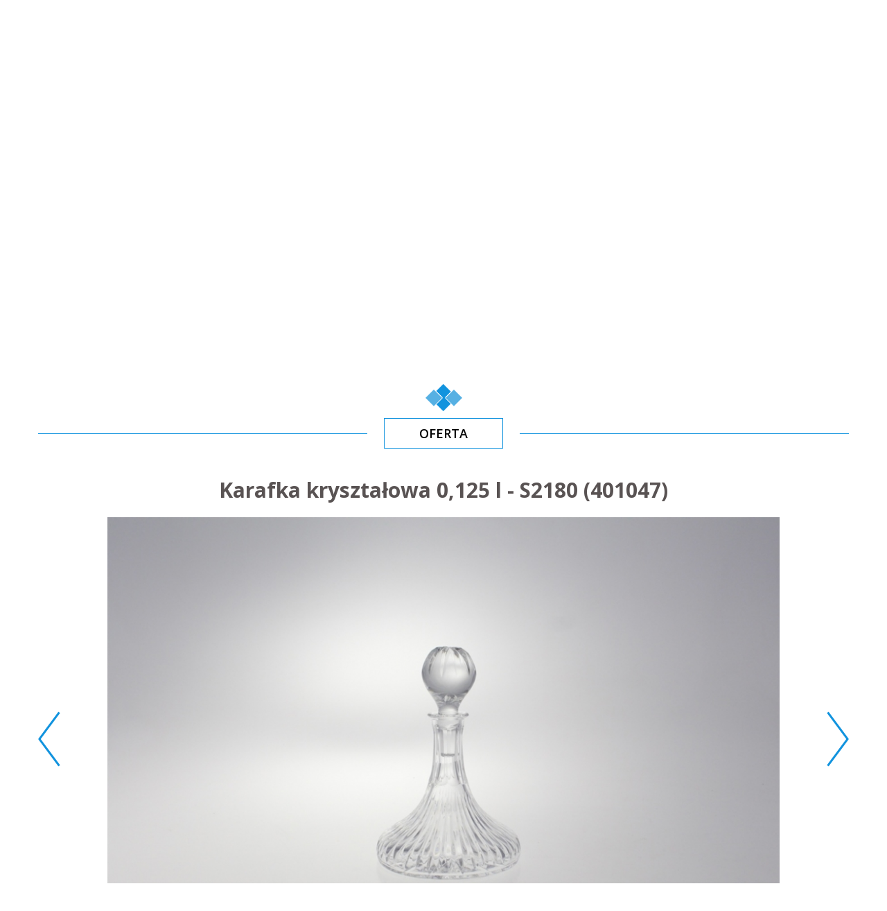

--- FILE ---
content_type: text/html; charset=utf-8
request_url: https://www.krysztaly.com.pl/krysztal-violetta-karafka-krysztalowa-0125-l-s2180-(401047).html
body_size: 12156
content:
<!DOCTYPE html>
<html lang="pl">
  <head>   
    <meta charset="UTF-8" /> 
    <meta name="robots" content="INDEX, FOLLOW" />    
    <meta name="google-site-verification" content="GxXstlS585pgUhJaEVVrQ2D0JOEx8zwISgJMjlv26Og" />
    <meta name="description" content="Sklep internetowy krysztaly.com.pl oferuje szkło kryształowe najlepszych marek m.in. HS Zawiercie, Bohemia, Anita Crystal, Violetta" />
    <meta name="keywords" content="szkło kryształowe, kryształy, wazony kryształowe, kieliszki z kryształu, owocarki kryształowe," />
    <meta name="author" content="TiO interactive :: e-business solutions - www.tiointeractive.pl"/>
		<meta name="viewport" content="width=device-width,initial-scale=1">
    <title>Kryształy - poczuj ich moc</title>
    <base href="https://www.krysztaly.com.pl/szablony/tio_shop/" />
	<link rel="canonical" href="https://www.krysztaly.com.pl/krysztal-violetta-karafka-krysztalowa-0125-l-s2180-(401047).html" />
				<link rel="shortcut icon" href="gfx/favicon.ico" />
        <link href='https://fonts.googleapis.com/css?family=Open+Sans:400,300italic,300,400italic,600,600italic,700,700italic&subset=latin,latin-ext' rel='stylesheet' type='text/css'>
    		<link rel="stylesheet" href="css/bootstrap.css" /> 
				<link rel="stylesheet" href="css/style.css?v=11" type="text/css" />
		<script src="js/jquery-1.11.3.min.js"></script>
		<script async src="js/funkcje.js"></script>			
	<!--[if IE]>
	<script src="https://html5shiv.googlecode.com/svn/trunk/html5.js"></script>
	<![endif]-->
  </head>             
  <body>
		  
		      <script>dataLayer = [{
                      "ecomm_pagetype":"product",
                      "title":"VIOLETTA: Karafka kryształowa 0,125 l - S2180 (401047)",
                      "ecomm_prodid":5944,
                      "fb_prodid":"5944",
                      "produkt_name":"Karafka kryształowa 0,125 l - S2180 (401047)",
                      "idHermes":"401047",
                      "idCTM":0,
                      "link":"https://www.krysztaly.com.pl/krysztal-violetta-karafka-krysztalowa-0125-l-s2180-(401047).html",
                                "price":94.30,
                      "availability":"Back order",
                      "brand":"Violetta",
                      "image_link":"http://www.krysztaly.com.pl/foto/produkt_big/29/5944_violetta-karafka-krysztalowa-0125-l--s2180-401047_1.jpg",
                      "nameCategory":"VIOLETTA",
                      "new_code":0,
                      "sale_code":0,
                      "promo_code":0,
                    "tree_category":"Kryształ|Karafki|VIOLETTA|Karafka kryształowa 0,125 l - S2180 (401047)"
          }]</script>
				<!-- Google Tag Manager -->
            <noscript><iframe src="//www.googletagmanager.com/ns.html?id=GTM-W8638C"
            height="0" width="0" style="display:none;visibility:hidden"></iframe></noscript>
            <script>(function(w,d,s,l,i){w[l]=w[l]||[];w[l].push({'gtm.start':
            new Date().getTime(),event:'gtm.js'});var f=d.getElementsByTagName(s)[0],
            j=d.createElement(s),dl=l!='dataLayer'?'&l='+l:'';j.async=true;j.src=
            '//www.googletagmanager.com/gtm.js?id='+i+dl;f.parentNode.insertBefore(j,f);
            })(window,document,'script','dataLayer','GTM-W8638C');</script>
            <!-- End Google Tag Manager -->				
            		  
		   
      
           
    <section id="top">
      <div class="container">
			  <div class="row">      
            <div class="col-sm-4 menut">
                  <a href="/super_ceny.html" >PROMOCJE</a>                  <a href="/nowosci.html" >NOWOŚCI</a>                  <a href="/producenci.html" >PRODUCENCI</a>            </div>
            <div class="col-sm-4 logo">
                  <h2 class="text-center"><a href="/"><img src="gfx/logo_krysztaly.png" alt="Helios sp. z o.o. - logo" class="img-responsive" /></a></h2>
            </div> 
            <div class="col-sm-4 text-right top_r">
                  <span class="tel">TEL: +48 (17) 85 49 185</span> &nbsp;&nbsp;
                                  <a href="javascript:logIn();">LOGOWANIE</a> &nbsp;&nbsp;
                <a href="/rejestracja.html">REJESTRACJA</a>
                		
                
                <a href="javascript:show_search();" class="search_top"><span class="glyphicon glyphicon-search"></span></a>
                <a href="/blog.html" class="blog">BLOG</a>
                <div  id="koszyk_box">
                	     <div class="koszyk">    
		   <a href="/koszyk-1.html" class="zobacz" onmouseover="rozwinKoszyk()" rel="nofollow">KOSZYK 
			 | 0 | 0,00 zł
			 </a> 
			 
			          
			 
	  </div>		                        </div>    
            </div>
        </div>
      </div>    
    </section>      
    <div class="search_form">
        <div class="container">
           <div class="col-sm-12 text-center">
              <form action="/szukaj.html" method="get" id="wyszukiwarka_top">
                  <input name="szukane" autocomplete="off" id="szuk_top" onkeyup="szukaj_podpowiedz('#szuk_top');" value="Znajdź produkt..." onfocus="if($(this).val()=='Znajdź produkt...') $(this).val('');" onblur="if($(this).val()=='') $(this).val('Znajdź produkt...')" type="text">
									<a class="btn" href="javascript:$('#wyszukiwarka_top').submit();"><span class="glyphicon glyphicon-search" aria-hidden="true"></span></a>
					     </form>
               <div class="szukaj_podpowiedz" id="0" style="display: none;"></div>
           </div>
        </div>
    </div>      
     <!-- Static navbar -->
    <nav class="navbar navbar-default navbar-static-top" id="menu_top">
      <div class="container">
        <div class="navbar-header">        
         <button type="button" class="navbar-toggle collapsed" data-toggle="collapse" data-target=".filtry" aria-expanded="false" aria-controls="navbar">
            <span class="glyphicon glyphicon-filter" aria-hidden="true"></span>
          </button>
          <button type="button" class="navbar-toggle collapsed" data-toggle="collapse" data-target="#navbar" aria-expanded="false" aria-controls="navbar">
            <span class="sr-only">Toggle navigation</span>
            <span class="icon-bar"></span>
            <span class="icon-bar"></span>
            <span class="icon-bar"></span>
            <span class="icon-bar"></span>
          </button>
        </div>
        <div id="navbar" class="navbar-collapse collapse">
            <div class="row">
              <div class="col-sm-3">
                  <ul class="nav navbar-nav">
                                          <li class="" id="m332">
                      <a href="/szklo-krysztalowe/bomboniery.html">Bomboniery</a></li>
                      
                        
                      
                      
                                          <li class="" id="m331">
                      <a href="/szklo-krysztalowe/dzbanki.html">Dzbanki</a></li>
                      
                        
                      
                      
                                          <li class="" id="m367">
                      <a href="/szklo-krysztalowe/figurki-krysztalowe.html">Figurki kryształowe</a></li>
                      
                        
                      
                      
                                          <li class="" id="m326">
                      <a href="/szklo-krysztalowe/karafki.html">Karafki</a></li>
                      
                        
                      
                      
                                          <li class=" last " id="m324">
                      <a href="/szklo-krysztalowe/kieliszki.html">Kieliszki</a></li>
                      
                                              </ul>
                        </div>
                          <div class="col-sm-3">
                             <ul class="nav navbar-nav">
                        
                      
                      
                                          <li class="" id="m329">
                      <a href="/szklo-krysztalowe/komplety.html">Komplety szkła kryształowego</a></li>
                      
                        
                      
                      
                                          <li class="" id="m435">
                      <a href="/szklo-krysztalowe/koszyki.html">Koszyki</a></li>
                      
                        
                      
                      
                                          <li class="" id="m433">
                      <a href="/szklo-krysztalowe/maselnice.html">Maselnice</a></li>
                      
                        
                      
                      
                                          <li class="" id="m434">
                      <a href="/szklo-krysztalowe/naczynia-na-lod.html">Naczynia na lód</a></li>
                      
                        
                      
                      
                                          <li class=" last " id="m330">
                      <a href="/szklo-krysztalowe/owocarki.html">Owocarki</a></li>
                      
                                              </ul>
                        </div>
                          <div class="col-sm-3">
                             <ul class="nav navbar-nav">
                        
                      
                      
                                          <li class="" id="m437">
                      <a href="/szklo-krysztalowe/patery.html">Patery</a></li>
                      
                        
                      
                      
                                          <li class="" id="m436">
                      <a href="/szklo-krysztalowe/popielnice.html">Popielnice</a></li>
                      
                        
                      
                      
                                          <li class="" id="m327">
                      <a href="/szklo-krysztalowe/pucharki-do-lodow.html">Pucharki do lodów</a></li>
                      
                        
                      
                      
                                          <li class="" id="m334">
                      <a href="/szklo-krysztalowe/sosjerki.html">Sosjerki</a></li>
                      
                        
                      
                      
                                          <li class=" last " id="m325">
                      <a href="/szklo-krysztalowe/szklanki.html">Szklanki</a></li>
                      
                                              </ul>
                        </div>
                          <div class="col-sm-3">
                             <ul class="nav navbar-nav">
                        
                      
                      
                                          <li class="" id="m333">
                      <a href="/szklo-krysztalowe/swieczniki.html">Świeczniki</a></li>
                      
                        
                      
                      
                                          <li class="" id="m337">
                      <a href="/szklo-krysztalowe/talerze.html">Talerze</a></li>
                      
                        
                      
                      
                                          <li class="" id="m328">
                      <a href="/szklo-krysztalowe/wazony-koszyczki.html">Wazony</a></li>
                      
                        
                      
                      
                                          <li class="" id="m438">
                      <a href="/szklo-krysztalowe/pozostale.html">Pozostałe</a></li>
                      
                        
                      
                      
                                    </ul>
             </div>
           </div>  
        </div><!--/.nav-collapse -->
      </div>
    </nav>  
           
             <div id="page">
        <div class="breadcrumps" itemtype="https://schema.org/BreadcrumbList" itemscope>
          <div class="container">
               <a href="javascript:history.back();">&lsaquo; Wstecz</a> |  <div itemprop="itemListElement" itemscope itemtype="http://schema.org/ListItem">
					<a itemprop="item" href="/" title="Strona główna" class="main">
						<span itemprop="name">Strona główna</span>
					</a>
					<meta itemprop="position" content="1" />
				</div>
                
				
                  / <div itemprop="itemListElement" itemscope itemtype="http://schema.org/ListItem"><a href="/szklo-krysztalowe.html"  itemprop="item"><span itemprop="name">Kryształ</span></a><meta itemprop="position" content="2" /></div>       
          		  
				
                  / <div itemprop="itemListElement" itemscope itemtype="http://schema.org/ListItem"><a href="/szklo-krysztalowe/karafki.html"  itemprop="item"><span itemprop="name">Karafki</span></a><meta itemprop="position" content="3" /></div>       
          		  
				
                  / <div itemprop="itemListElement" itemscope itemtype="http://schema.org/ListItem"><a href="/krysztal/karafki/violetta.html"  itemprop="item"><span itemprop="name">VIOLETTA</span></a><meta itemprop="position" content="4" /></div>       
          		  
				
                  / <div itemprop="itemListElement" itemscope itemtype="http://schema.org/ListItem"><a href="/"  class="last"  itemprop="item"><span itemprop="name">Karafka kryształowa 0,125 l - S2180 (401047)</span></a><meta itemprop="position" content="5" /></div>       
          		   
                         </div>
       </div>  
        <div class="container">
              	        		<div id="product_view">  
  <header class="text-center">
             <p><img alt="polecane" src="gfx/polecane_ico.png"></p>
             <div class="linia_white">
					    <div class="row">
					         <div class="linia">&nbsp;</div>
					         <div class="linia nag"><span>OFERTA</span></div>
					         <div class="linia">&nbsp;</div>
					    </div>
					 	</div>
  </header>

  	    <h1>Karafka kryształowa 0,125 l - S2180 (401047)</h1> 
       <div class="row">
          <div class="col-sm-1 photo_arrow hidden-xs"><a href="javascript:show_photo_prev();"><img src="gfx/photo_left.png" alt="Poprzednie zdjęcie" class="img-responsive" /></a></div> 
          <div class="col-sm-10 col-xs-12">
            <div id="product_photo">
				 		   
		            <figure class="main">
		              <a href="/foto/produkt_big/29/5944_violetta-karafka-krysztalowa-0125-l--s2180-401047_1.jpg" title="Karafka kryształowa 0,125 l - S2180 (401047)" data-lightbox="produkt" data-title="Karafka kryształowa 0,125 l - S2180 (401047)"><img src="/foto/produkt_widok/29/5944_violetta-karafka-krysztalowa-0125-l--s2180-401047_1.jpg"  alt="Karafka kryształowa 0,125 l - S2180 (401047) - zdjęcie główne" class="img-responsive active" /></a>
		               
									 		                  <a href="/foto/produkt_big/38/5944_violetta-karafka-krysztalowa-0125-l--s2180-401047_2.jpg" title="Karafka kryształowa 0,125 l - S2180 (401047)" data-lightbox="produkt" data-title="Karafka kryształowa 0,125 l - S2180 (401047)"><img src="/foto/produkt_widok/38/5944_violetta-karafka-krysztalowa-0125-l--s2180-401047_2.jpg" alt="Karafka kryształowa 0,125 l - S2180 (401047)  - zdjęcie duże 1" class="img-responsive"/></a> 
		         						         		 		
		            </figure>
                              </div>
              <div class="row">
                   <div class="col-sm-8">          
                     <div class="produkt_fmin">
                        <figure class="active" id="photo_0">
                            <a href="javascript:show_foto('/foto/produkt_big/29/5944_violetta-karafka-krysztalowa-0125-l--s2180-401047_1.jpg');">
						                    <img src="/foto/produkt_mini/29/5944_violetta-karafka-krysztalowa-0125-l--s2180-401047_1.jpg"  alt="Karafka kryształowa 0,125 l - S2180 (401047) - zdjęcie małe" class="img-responsive" />
								            </a>
						            </figure>
					 	 	 
						 		           <figure id="photo_1">
                 <a href="javascript:show_foto('/foto/produkt_big/38/5944_violetta-karafka-krysztalowa-0125-l--s2180-401047_2.jpg');">
  							     <img src="/foto/produkt_mini/38/5944_violetta-karafka-krysztalowa-0125-l--s2180-401047_2.jpg" alt="Karafka kryształowa 0,125 l - S2180 (401047) - zdjęcie małe 1" class="img-responsive"/>
  							 </a>
							 </figure>
						              	 
                    </div>

                   
                    
                    
                   
                    
                   
                        <div class="produkt_info">
                             <p>Produkt: <span class="dost_3">Wydłużony czas oczekiwania</span></p>
                             <p>Gwarancja: 24 mies.</p>                        </div>
                        <div class="produkt_opis">
                        
                                                   <p class="produkt_kom_arch">Produkt wycofany ze sprzedaży.
               <br />Zobacz inne produkty z kategorii: <a href="/szklo-krysztalowe/karafki.html">Karafki</a>
               </p>
              
                        
                        
				                   <p><b>OPIS:</b></p>
							             <p>PRODUCENT: Huta Szkła Kryształowego VIOLETTA<br />
SZLIF: S2180<br />
FORMA: 5110/9G<br />
INDEKS: 401047 &nbsp;<br />
<br />
Karafka kryształowa:<br />
- pojemność &ndash; 0,125 l, wysokość z korkiem - 17 cm, wysokość bez korka &ndash; 11,5 cm, długość korka &ndash; 8,5 cm,&nbsp; ilość &ndash; 1 szt.</p>

                                         
                                       
                                       
                                         
				                </div>     
          </div>
        <div class="col-sm-4">
                   
            		             <p class="cena">94,30 zł</p>
		         
          
       
         
                                           <div class="parametry_box">
                        <h3>PARAMETRY:</h3>
                                                    <div class="row ">
		                          <div class="col-sm-4 col-xs-4">Producent:</div><div class="col-sm-8 col-xs-8">                               <b> Violetta </b></div>
                            </div>  
		                                                <div class="row ">
		                          <div class="col-sm-4 col-xs-4">Przeznaczenie:</div><div class="col-sm-8 col-xs-8">                               <b> do likieru </b>,                              <b> do nalewek </b></div>
                            </div>  
		                                                <div class="row last">
		                          <div class="col-sm-4 col-xs-4">Szlif:</div><div class="col-sm-8 col-xs-8">                               <b> pozostałe szlify </b></div>
                            </div>  
		                                           </div>
                                        </div>
             </div>
          </div>
          <div class="col-sm-1 photo_arrow hidden-xs"><a href="javascript:show_photo_next();"><img src="gfx/photo_right.png" alt="Poprzednie zdjęcie" class="img-responsive pull-right" /></a></div>
       </div> 
        
		 
     
<script type="application/ld+json">
{
  "@context": "http://schema.org/",
  "@type": "Product",
  "sku": "5944",
  "name": "Karafka kryształowa 0,125 l - S2180 (401047)",
  "image": "https://www.krysztaly.com.pl/foto/produkt_big/29/5944_violetta-karafka-krysztalowa-0125-l--s2180-401047_1.jpg",
  "description": " PRODUCENT: Huta Szkła Kryształowego VIOLETTA 
SZLIF: S2180 
FORMA: 5110/9G 
INDEKS: 401047 &nbsp; 
 
Karafka kryształowa: 
- pojemność &ndash; 0,125 l, wysokość z korkiem - 17 cm, wysokość bez korka &ndash; 11,5 cm, długość korka &ndash; 8,5 cm,&nbsp; ilość &ndash; 1 szt. 
",
  "mpn": "",
  "brand": {
    "@type": "Thing",
    "name": "Violetta"
  },
  "offers": {
    "@type": "Offer",
    "priceCurrency": "PLN",
    "price": "94.30",
   "itemCondition": "http://schema.org/NewCondition",
   "availability": "http://schema.org/BackOrder",
    "url": "https://www.krysztaly.com.pl/krysztal-violetta-karafka-krysztalowa-0125-l-s2180-(401047).html",
    "seller": {
      "@type": "Organization",
      "name": "Krysztaly.com.pl"
    }
  }
}
</script>


   
        
        
        
      		
		  
        
 
<script>
$(function () {
  $('[data-toggle="tooltip"]').tooltip()
})
</script>
       
        
       
                <script>
                    function show_foto(foto) {
										  $('#product_photo figure.main a[href="'+foto+'"]').click();
										}
                    function show_photo_next() {
                    
                    var id=$('.produkt_fmin figure.active').attr('id');
                    var nr = Number(id.replace("photo_", ""))+1;
                    var n = $( ".produkt_fmin figure" ).length; 
                      if(nr<n) {
                          $( ".produkt_fmin figure#photo_"+nr).mouseover();
                      }
                    }
                   
                   function show_photo_prev() {
                    var id=$('.produkt_fmin figure.active').attr('id');
                    var nr = Number(id.replace("photo_", ""))-1;
                      if(nr>=0) {
                          $( ".produkt_fmin figure#photo_"+nr).mouseover();
                      }
                    } 
                    
                  	$(document).ready(function() {
										 zlicz_produkt('5944','_pl');
                    $('.produkt_fmin figure').hover(
                        function(){
                            $('.produkt_fmin figure').removeClass('active');
                            $(this).addClass('active');
                            var img=$(this).find('img').attr('src');
                            var img2=img.replace('produkt_mini','produkt_widok');
                            $('#product_photo figure.main img').removeClass('active');
                            $('#product_photo figure.main img[src="'+img2+'"]').addClass('active');
                        }
                    );
                   }); 
                </script>
      		    

        
</div>          	                </div>   
    </div>       

             
             
             
 
 <script> 
  $(document).ready(function() {
    $('html,body').animate({
        scrollTop: $("header").offset().top},
        'fast');
   });
  </script>
 
                 
        <footer>
  <div class="foot_white">
         <div class="foot_im text-center">
         		<p>Skontaktuj się z nami:</p>
         		<p>tel.:+48 (17) 85 49 185, e-mail: <a href="mailto:sklep@krysztaly.com.pl">sklep@krysztaly.com.pl</a></p>
			      <ul>
			       <li>
			       	<a href="/oferta.html">OFERTA</a>
						 </li>	           
						  <li>
							<a href="/nowosci.html">NOWOŚCI</a>
							</li>	          
						  <li>
							<a href="/super_ceny.html">PROMOCJE</a>
							</li>	          
						  <li class="last">
								<a href="/producenci.html">PRODUCENCI</a>
							</li>	
			       </ul>
			     
					 <p>  
					 
					 
					 
					<a href="https://paynow.pl" rel="nofollow" target="_blank"><picture><source srcset="gfx/helios_paynow.webp" type="image/webp"><img width="279" height="75" class="bluemedia img-responsive" alt="Paynow" src="gfx/helios_paynow.png" style="display:inline-block;" /></picture></a>
				 
				 <img width="60" height="60" class="visa" src="[data-uri]" alt="mastercard Visa" /> 
					 
					 
					 
			     	<a href="http://www.credit-agricole.pl/" rel="nofollow" target="_blank" onclick="window.open('http://www.helios-szklo.pl/credit-agricole/ewniosek.php?action=procedura','mywindow','width=820,scrollbars=yes'); return false;"><img src="gfx/ca_raty.png" alt="Ca Raty" /></a> 
			     </p> 
			   </div>
			   <div class="copy_right text-center">
			       Realizacja: <a href="https://www.tiointeractive.pl" target="_blank" rel="nofollow">TiO interactive</a>
			   </div>
				 <p class="text-center">** najniższa cena całkowita z ostatnich 30 dni przed obniżką ceny</p>
			</div>
<div class="foot_black">
			    <div class="container text-center">
			                             <ul>
                                              <li><a href="/kontakt.html">Kontakt</a></li>
                                              <li><a href="/regulamin.html">Regulamin</a></li>
                                              <li><a href="/polityka-prywatnosci.html">Polityka prywatności</a></li>
                                              <li><a href="/faq.html">FAQ</a></li>
                                              <li><a href="/polityka-cookies.html">Polityka cookies</a></li>
                                              <li><a href="/odstapienie_od_umowy.html">Informacja o odstąpieniu</a></li>
                                              <li><a href="/reklamacje.html">Reklamacje</a></li>
                                           </ul>
               
			    </div>
			</div>  
</footer>                 <script src="js/jquery.history.js"></script>
       <script src="js/jquery.cookie.js"></script>
       <script src="js/bootstrap.min.js"></script>
       <script src="js/bootstrap-select.min.js"></script>
       <link rel="stylesheet" href="font-awesome/css/font-awesome.min.css" property="stylesheet">
       <link rel="stylesheet" href="css/bootstrap-select.min.css" property="stylesheet">
        <script src="js/jquery.validate.min.js?v=2"></script>
    		<script src="js/validate_lang/messages_pl.js"></script>
        								<script src="/moduly/uzytkownicy/user/szablony/js/funkcje.js?v=3"></script>
								<script src="/moduly/uzytkownicy/user/szablony/js/pstrength.js?v=3"></script>
								<script src="/moduly/banery/user/szablony/js/funkcje.js?v=3"></script>
								<script src="/moduly/kategorie/user/szablony/js/funkcje.js?v=3"></script>
								<script src="/moduly/produkty/user/szablony/js/funkcje.js?v=3"></script>
								<script src="/moduly/produkty/user/szablony/js/lightbox.min.js?v=3"></script>
								<script src="/moduly/wyszukiwarka/user/szablony/js/funkcje.js?v=3"></script>
								<script src="/moduly/zamowienia/user/szablony/js/funkcje.js?v=3"></script>
								<script src="/moduly/komentarze/user/szablony/js/funkcje.js?v=3"></script>
																					<link rel="stylesheet" href="/moduly/uzytkownicy/user/szablony/css/style.css?v=5" />
									<link rel="stylesheet" href="/moduly/kategorie/user/szablony/css/style.css?v=5" />
									<link rel="stylesheet" href="/moduly/produkty/user/szablony/css/lightbox.min.css?v=5" />
									<link rel="stylesheet" href="/moduly/produkty/user/szablony/css/style.css?v=5" />
												
        <link rel="stylesheet" href="css/mobile.css" type="text/css" property="stylesheet" />
        	<script>
	
	
			dataLayer.push({ ecommerce: null });
			dataLayer.push({
				event: 'view_item',
				ecommerce: {
					
					items:[
						
							{
								
									item_id: 5944,
								
									item_name: 'Karafka kryształowa 0,125 l - S2180 (401047)',
								
									affiliation: 'www.krysztaly.com.pl',
								
									coupon: '',
								
									currency: 'PLN',
								
									discount: 0,
								
									index: 0,
								
									item_brand: 'Violetta',
								
									item_variant: '',
								
									location_id: '',
								
									price: 94.30,
								
									quantity: 1,
								
									item_category: 'Kryształ',
								
									item_category1: 'Karafki',
								
									item_category2: 'VIOLETTA',
															}
						
					]
				}
			});
				
      function gtag(){dataLayer.push(arguments);}
      
	    	  
	   </script>
         
    </body>
</html>

								

--- FILE ---
content_type: text/css
request_url: https://www.krysztaly.com.pl/szablony/tio_shop/css/style.css?v=11
body_size: 5950
content:
body, html {
margin:0px;
padding:0px;
overflow-x:hidden;
}

body {
font-family: 'Open Sans', sans-serif;
font-weight:400;
color:#595353;
font-size:14px;
}

a:hover,a:focus {
color:#e3282f;
text-decoration:none;
}

a img {
opacity: 1;
-webkit-transition: opacity .15s ease-in-out;
-moz-transition: opacity .15s ease-in-out;
-ms-transition: opacity .15s ease-in-out;
-o-transition: opacity .15s ease-in-out;
transition: opacity .15s ease-in-out;
}


a img:hover {
filter: alpha(opacity=70);
opacity: 0.7;
}

.clear {
clear:both;
}

/*loader*/

#loader_page{
    z-index:9;
    display:none;
    position:fixed;
    top:30%;
    left:50%;
    padding:15px;
    width:300px;
    height:95px;
    margin:-25px 0 0 -150px;
    background:#fff;
    border:1px solid #eee;
    text-align:center;
    font-size:18px;
    font-weight:bold;
    color:#1d1d1b;
    box-shadow:0 0 5px #ccc
}

#loader_page_background{
    z-index:99;
    position:fixed;
    width:1000px;
    height:1000px;
    top:0;
    left:0;
    background:#fff
}

#loader_page img {
margin-top:10px;
}


/*menu_gorne*/

#menu_top {
border:0px;
background:none;
margin:30px 0px;
}

#menu_top.navbar {
min-height:0px;
}

#menu_top .navbar-nav li {
display:block;
float:none;
border-bottom:1px dashed #1193de;
}

#menu_top .navbar-nav li a {
padding:0px;
color:#595353;
font-size:14px;
font-weight:300;
line-height:45px;
background:url('../gfx/menutop.png') no-repeat  10px center;
padding:0px 10px 0px 40px;
margin:7px 0px;
}

#menu_top .navbar-nav li.last {
border:0px;
}


#menu_top li a:hover,#menu_top li.active a {
background:url('../gfx/menutoph.png') #1193de no-repeat 10px center;
color:white;
}



#menu_top .navbar-nav {
width:100%;
}



section#top {
border-bottom:2px solid #1193de;
}

section#top .logo {
background:black;
margin-bottom:-3px;
margin-top:-3px;
}

section#top .logo h2 {
background:black;
line-height:124px;
margin:0px;
padding:0px;
}

section#top .logo img {
display: inline-block;
vertical-align: middle;
margin:0px;
position:relative; 
}

section#top .menut {
line-height:122px;
margin-top:-3px;
}

section#top .menut a {
 color:#1193de;
 font-size:14px;
 text-transform:uppercase;
 font-weight:bold;
 display: inline-block;
vertical-align: middle;
padding:0px 14px;
text-decoration:none;
}


section#top .menut a:hover,section#top .menut a.active {
  background:#1193de;
  color:white;  
}


section#top .top_r .tel {
color:#595353;
font-size:14px;
font-weight:300;
line-height:14px;
}

section#top .top_r {
position:relative;
padding-top:12px;
height:120px;
}

section#top .top_r a {
  color:#595353;
  font-size:14px;
  font-weight:300;
  line-height:14px;
  text-decoration:none;
}


section#top .top_r a:hover {
color: #1193de;
}

section#top .top_r a.blog {
position:absolute;
bottom:0px;
background:#e3282f;
text-align:center;
padding:0px 22px;
color:white;
font-size:14px;
font-weight:400;
line-height:34px;
right:200px;
}


section#top .top_r a.search_top {
position:absolute;
bottom:0px;
background:#1193DE;
text-align:center;
padding:0px 22px;
color:white;
font-size:14px;
font-weight:400;
line-height:34px;
right:310px;
}

section#top .top_r a.search_top:hover {
 background:#e3282f;
}





 section#top .top_r a.blog:hover {
 background:#1193de;
 }
 
 
 
 section#top #koszyk_box {
position:absolute;
bottom:0px;
right:0px;
}

section#top .top_r #koszyk_box .koszyk a.zobacz {
color:#fefefe;
text-decoration:none;
line-height: 34px;
background:url('../gfx/arrow_k.png') #1193de no-repeat 95% center;
display:block;
padding:0px 30px 0px 12px;
}


section#top .top_r #koszyk_box .koszyk a.zobacz:hover {
background:url('../gfx/arrow_k.png') #e3282f no-repeat 95% center;
}




section#top .top_r #koszyk_box #produkty_koszyka_box {
position:absolute;
z-index:1001;
border:1px solid #1193de;
box-shadow: 3px 3px 4px #cccccc;
width:350px;
right:0px;
background:white;
padding:5px;
color:#595353;
font-size:12px;
font-weight:400;
line-height:18px; 
display:none;    
}

section#top .top_r #koszyk_box #produkty_koszyka_box .row {
margin:0px;
margin-bottom:10px;
border-bottom:1px solid #bfbfbf;
padding-bottom:7px;
}

section#top .top_r #koszyk_box #produkty_koszyka_box .col-xs-2 {
padding:0px 5px 0px 0px;
}

section#top .top_r #koszyk_box #produkty_koszyka_box .col-xs-3 {
padding-right:0px;
}

section#top .top_r #koszyk_box #produkty_koszyka_box .col-xs-5 {
padding-left:0px;
}


section#top .top_r #koszyk_box  .koszyk .zobacz_koszyk {
color:#1193de;
font-weight:bold;
float:right;
}

section#top .top_r #koszyk_box  .koszyk .zobacz_koszyk:hover {
color:#e3282f;
}


section#top .top_r #koszyk_box #produkty_koszyka_box  h3 {
margin:0px;
 font-size:12px;
 line-height:16px;
 text-align:left;
}

section#top .top_r #koszyk_box #produkty_koszyka_box  h3 a {
 color: #1d1d1b;
 font-weight:600;
 font-size:12px;
 line-height:12px;
 -moz-transition:color .4s ease-in;
-o-transition:color .4s ease-in;
-webkit-transition:color .4s ease-in;
transition: color .4s ease-in-out;
}

section#top .top_r #koszyk_box #produkty_koszyka_box  h3 a:hover {
color:#1193de;
}




/*slider */


#myCarousel .carousel-control.left {
 background:url('../gfx/slide_left.png') no-repeat center center;
}

#myCarousel .carousel-control.right {
 background:url('../gfx/slide_right.png') no-repeat center center;
}

#myCarousel .carousel-control.left, #myCarousel .carousel-control.right {
opacity:0;
filter: alpha(opacity=0);
-webkit-transition: opacity .15s ease-in-out;
-moz-transition: opacity .15s ease-in-out;
-ms-transition: opacity .15s ease-in-out;
-o-transition: opacity .15s ease-in-out;
transition: opacity .15s ease-in-out;
width:120px;
}


#myCarousel .carousel-control.left:hover, #myCarousel .carousel-control.right:hover {
opacity:1;
filter: alpha(opacity=100);
}


#myCarousel p.podpis {
position:absolute;
top:45%;
z-index:20;
width:80%;
left:10%; 
text-align:center;
font-weight:700;
color:white;
font-size:50px;
text-transform:uppercase;
line-height:50px;
text-shadow: 1px 2px 4px rgba(150, 150, 150, 0.23);
}

#myCarousel p.podpis2 {
text-align:center;
position:absolute;
top:52%;
width:40%;
left:30%;
z-index:20;
font-weight:400;
color:white;
font-size:20px;
line-height:34px;
}


#myCarousel img {
width:100%;
height:auto;
}

#myCarousel {
max-height:600px;
overflow:hidden;
}


#myCarousel {
margin-bottom:0px;
}


.home_banners {
margin-bottom:40px;
}



/*newsy */

.news_home {
background:url("../gfx/news_h.jpg");
text-align:center;
}

.news_home .news_home_bottom {
height:15px;
background:url("../gfx/news_h_bottom.png") white repeat-x left top;
}

.news_home .news_home_top {
height:16px;
background:url("../gfx/news_h_top.png") repeat-x left bottom;
}



.news_home figure img {
border:1px solid white;
}

.news_home h2 {
text-align:center;
font-size:22px;
font-weight:bold;
line-height:28px;
text-transform:uppercase;
border-bottom:1px solid white;
padding:0px 0px 18px 0px;
height:74px;
}

.news_home h2 a {
color:white;
text-decoration:none;
}

.news_home h2 a:hover {
color:#e3282f;
}

.news_home article p {
color:white;
font-size:14px;
line-height:24px;
text-align:center;
height:120px;
overflow:hidden;
margin-bottom:30px;
}

.news_home article {
margin-top:20px;
margin-bottom:40px;
text-align:center;
}

.news_home a.more {
display:inline-block;
background:#e3282f;
color:white;
font-size:12px;
line-height:28px;
padding:0px 15px;
text-decoration:none;
}

.news_home a.more:hover {
	background:white;
	color:black;
} 


.news_home .show_all {
  color:#b2e1fc;
  text-decoration:none;
  font-size:13px;
  font-weight:300;  
}

.news_home .show_all:hover {
color:white;
}


.news_home h3 {
font-size:30px;
color:white;
font-weight:300;
margin-top:15px;
}


.linia_blue,.linia_white {
 display:  table;
 width:100%;
}

.linia_blue .row,.linia_white .row {
		display:table-row;
    width:100%;
     clear:both;
}


.linia_blue .linia {
	display:table-cell; 
	background:url('../gfx/linia1.png') repeat-x center left;         
}

.linia_white .linia {
	display:table-cell; 
	background:url('../gfx/polecane_linia.png') repeat-x center left;         
}



.linia_blue .nag,.linia_white .nag {
width:220px;
background:none;
}

.linia_blue .nag span,.linia_white .nag span {
border:1px solid white;
background:#0c699e;
margin:0px 20px;
display:inline-block;
font-size:18px;
line-height:18px;
font-weight:600;
color:white;
padding:12px 50px;
}

.linia_white .nag span {
 background:white;
 border:1px solid #1193de;
 color:black;
}

.polecane_home {
margin:30px 0px;
}


.polecane_home header h2 {
color:#595353;
font-weight:300;
font-size:30px;
margin-bottom:20px;
}


.polecane_home header h4 a {
color:#1193de;
font-size:13px;
font-weight:400;
text-decoration:none;
}

.polecane_home header h4 a:hover {
color:#e3282f;
}

.polecane_home header {
margin-bottom:30px;
}

.polecane_home .pbox {
border-left:1px solid #d0d0d0;
padding:25px 30px;
text-align:center;
}

.polecane_home .pbox:last-child {
border-right:1px solid #d0d0d0;
}

.polecane_home .row.pcol {
border-top:1px solid #d0d0d0;
margin:0px;
}

.polecane_home .row.pcol:last-child .pbox {
border-bottom:1px solid #d0d0d0;  
}


.polecane_home .pbox article h2 {
	color:#595353;
	font-family: 'Open Sans', sans-serif;
	font-size:14px;
	line-height:18px;
	font-weight:400;
	margin:10px 0px;
	height:60px;
}

.polecane_home .pbox article h2 a {
 color:#595353;
 text-decoration:none;
}

.polecane_home .pbox article h2 a:hover {
 color:#1193de;
}

.polecane_home .pbox article header {
margin-bottom:0px;
}

.polecane_home .pbox article p.cena {
	color:#595353;
	font-weight:600;
	font-size:14px;
	margin-bottom:15px;
}

.polecane_home .pbox article a.btn {
background:#1193de;
color:white;
border-radius:0px;
font-family: 'Open Sans', sans-serif;
font-size:12px;
font-weight:400;
padding: 6px 20px;
}


.polecane_home .pbox article a.btn:hover {
 background:#e3282f;
}
	

.blue_cert {
background:#1193de;
line-height: 110px;
}

.blue_cert img {
display:inline-block;
vertical-align: middle;
}




/*produkty w karuzeli */


.home_carousel {
margin:35px 0px;
}

.home_carousel .nav-tabs {
    border-bottom: 3px solid #c77cbc;
}

.home_carousel .nav-tabs > li > a { 
 border-radius:0px;
 color:#1d1d1b;
 font-size:15px;
 font-weight:bold;
}


.home_carousel .nav-tabs > li.active > a, .home_carousel .nav-tabs > li.active > a:hover, .home_carousel .nav-tabs > li.active > a:focus {
background:#c77cbc;
color:white;
}

.home_carousel .tab-pane {
overflow:hidden;
position:relative;
}

.home_carousel article {
width:250px;
padding:12px;
border:1px solid #dcdcdc;
margin:12px;
white-space: normal;
}

.home_carousel article h3 {
text-align:center;
color:#bb5aad;
font-size:15px;
font-weight:400;
text-transform:uppercase;
height:27px;
margin-top:13px;
margin-bottom:0px;
}

.home_carousel article h2,#navbar .cat_info .catbox article h2 {
font-size:14px;
font-weight:400;
line-height:20px;
text-align:center;
height:60px;
overflow:hidden;
margin-top:0px;
}


.home_carousel article figure {
height:160px;
overflow:hidden;
}

.home_carousel article h2 a,#navbar .cat_info .catbox article a {
color:#1d1d1b;
text-decoration:none;
-webkit-transition: color 0.4s ease-in-out;
-moz-transition: color 0.4s ease-in-out;
-o-transition: color 0.4s ease-in-out;
transition: color 0.4s ease-in-out;
font-weight:400;
}

.home_carousel article h2 a:hover,#navbar .cat_info .catbox article h2 a:hover {
color:#bb5aad;
}

.home_carousel article p.cena,#navbar .cat_info .catbox article p.cena {
margin-top:0px;
font-size:15px;
color:#1d1d1b;
text-align:center;
}

.home_carousel article .do_koszyka,#navbar .cat_info .catbox article .do_koszyka {
background:#87c678;
display:inline-block;
font-size:14px;
font-weight:bold;
color:white;
text-transform:uppercase;
line-height:14px;
text-decoration:none;
padding:8px 20px;
-webkit-transition: background-color 0.4s ease-in-out;
-moz-transition: background-color 0.4s ease-in-out;
-o-transition: background-color 0.4s ease-in-out;
transition: background-color 0.4s ease-in-out;
}

.home_carousel article .do_koszyka:hover,#navbar .cat_info .catbox article .do_koszyka:hover {
 background:#bb5aad;
}


.home_carousel article .icos,#navbar .cat_info .catbox article .icos {
text-align:center;
}


.home_carousel #prevn,.home_carousel #prevs,.home_carousel #prevw {
position:absolute;
top:12px;
background:url('../gfx/carousel_left.png')#f1deee no-repeat center center;
width:40px;
height:358px;
z-index:200;
}


.home_carousel #nextn,.home_carousel #nexts,.home_carousel #nextw {
position:absolute;
top:12px;
background:url('../gfx/carousel_right.png')#f1deee no-repeat center center;
width:40px;
height:358px;
right:0;
z-index:200;
}

.home_carousel .slideshow_produkty,.home_carousel .slideshow_promocje,.home_carousel .slideshow_wyprzedaz {
margin:0px 40px 0px 37px;
overflow:hidden;
width:auto !important;
}



/* slideshow producenci */

.slideshow_producenci { width: 100%!important; height: 120px; margin: 30px auto;  }

.slideshow_producenci img {
margin:0px 20px;
}




/*breadcrump */

.breadcrumps {
background:#1193de;
}

.breadcrumps .container {
padding:15px 45px;
color:white;
font-size:13px;
font-weight:300;
line-height:13px;
}

.breadcrumps a.last {
font-weight:600;
}


.breadcrumps a {
color:white;
text-decoration:none;
}

.breadcrumps a:hover {
 color:#e3282f;
}

.breadcrumps .container div {
display:inline-block;
}

/*top */

.search_form {
display:none;
}

.szukaj_podpowiedz {
    background: white;
    border: 1px solid #1193DE;
    width:60%;
    box-shadow: 3px 3px 4px #cccccc;
    color: #1d1d1b;
    display: none;
    font: 11px Arial;
    overflow: hidden;
    position: absolute;
    top: 54px;
    z-index: 1002;
    padding:5px;
    left:50%;
    margin-left:-30%;
}

.szukaj_podpowiedz p {
 border-bottom: 1px solid  #bfbfbf;
 background: white;
 margin:0px;
 padding:3px 5px;
}

.szukaj_podpowiedz p a {
 color: #1d1d1b;
 text-decoration:none;
 display:block;
}

.szukaj_podpowiedz p.current {
background: #E3282F;
}

.szukaj_podpowiedz p.current a {
color:white;
text-decoration:none;
}

#szuk_top {
 border:1px solid #1193DE;
 padding:0px 5px;
 line-height:34px;
 width:60%;
 font-family: "Open Sans",sans-serif;
}

#wyszukiwarka_top .btn {
border:0px;
border-radius:0px;
background:#1193DE;
font-weight:600;
color:white;
line-height:36px;
padding:0px 15px;
text-align:center;
position:relative;
top:-2px;
margin-left:-4px;
}

#wyszukiwarka_top {
margin:20px 0px 0px 0px;
}


#wyszukiwarka_top .btn:hover {
background:#E3282F;
}



#top .szukaj {
position:relative;
}


#top .top_small {
text-align:right;
margin-bottom:10px;
color:#7e7e7e;
font-size:13px;
}

#top .top_small a {
color:#7e7e7e;
text-decoration:none;
 -moz-transition:color .4s ease-in;
-o-transition:color .4s ease-in;
-webkit-transition:color .4s ease-in;
transition: color .4s ease-in-out;
}

#top .top_small a:hover {
color:black;
}


/*cat_info*/
#navbar .cat_info {
display:none;
}

#navbar .cat_info .catbox {
position:absolute;
z-index:1003;
border:3px solid #973589;
background:white;
top:38px;
width:1170px;
} 

#navbar .cat_info .catbox .container {
padding:15px;
width:100%;
}

#navbar .cat_info .catbox .container .row {
margin:0px;
}

#navbar .cat_info .catbox h4 {
color:#c77cbc;
font-size:14px;
font-weight:bold;
margin:0px 0px 10px 10px;
}

#navbar .cat_info .catbox ul {
list-style:none;
margin:0px;
padding:0px;
}

#navbar .cat_info .catbox ul li a {
background:none;
color:#51514e;
font-size:14px;
font-weight:400;
text-transform:none;
display:block;
padding:0px;
line-height:25px;
}


#navbar .cat_info .catbox ul li .col-xs-2 a {
color:#b560a9;
font-size:12px;
padding:0px;
}

#navbar .cat_info .catbox ul li .col-xs-10 {
padding-left:0px;
}

#navbar .cat_info .catbox ul li {
margin:5px 0px;
padding:0px 10px;
cursor:pointer;
}


#navbar .cat_info .catbox ul li:hover {
background:#b560a9;
}

#navbar .cat_info .catbox ul li:hover a {
color:white;
text-decoration:none;
} 

#navbar .cat_info .catbox p.all {
margin:20px 0px 0px 10px;
}


#navbar .cat_info .catbox p.all a {
color:#b560a9;
text-decoration:none;
font-size:14px;
}


#navbar .cat_info .catbox p.all a:hover {
color:#82C772;
}


#navbar .cat_info .catbox article {
    border: 1px solid #dcdcdc;
    margin: 12px 0px 0px 0px;
    padding: 12px;
    white-space: normal;
    width: auto;
    max-width:250px;
}


#navbar .cat_info .catbox article h3 {
    color: #bb5aad;
    font-size: 15px;
    font-weight: 400;
    height: 27px;
    margin-bottom: 0;
    margin-top: 13px;
    text-align: center;
    text-transform: uppercase;
}


#navbar .cat_info .catbox ul.producent_info li a {
 text-transform: uppercase;
}




/*stopka*/
  
footer .foot_black {
background:#353535;
color:#dedddd;
font-family: 'Open Sans', sans-serif;
font-weight:400;
font-size:12px;
text-transform:uppercase;
line-height:42px;
}

footer .foot_black ul {
margin:0px;
padding:0px;
list-style:none;
}

footer .foot_black ul li a {
 color:#dedddd;
}

footer .foot_black ul li a:hover {
color:#e3282f;
}


footer .foot_black ul li {
display:inline-block;
 padding:0px 15px;
} 


footer .copy_right {
color:black;
font-size:12px;
line-height:12px;
padding:20px 0px 30px 0px;
}



footer .foot_im ul {
padding:15px 0px;
margin:25px 0px 30px 0px;
list-style:none;
display:inline-block;
border-top:1px solid #7f7f7f;
border-bottom:1px solid #7f7f7f;
}

footer .foot_im ul li {
display:inline;
margin-right:30px;
}

footer .foot_im  {
margin-top:60px;
}

footer .foot_im img {
margin:0px 15px;
}


footer .foot_im ul li.last {
margin:0px;
}

footer .foot_im ul li a {
font-size:14px;
font-weight:bold;
color:black;
}

footer .foot_im ul li a:hover {
color:#e3282f;
}


footer .foot_im p {
font-size:20px;
color:black;
line-height:25px;
}




footer .foot_gfx img {
display:inline-block;
position:relative;
top:-8px;
margin-right:20px;
}

footer a {
color:black;
text-decoration:none;
}

footer a:hover {
color:#e3282f;
text-decoration:none;
}

footer .row_1 h2 {
font-size:18px;
font-weight:300;
margin:0px;
}

footer .row_1 ul {
list-style:none;
padding:0px;
margin:15px 0px 30px 0px;
}

footer .row_1 ul li a {
font-weight:bold;
font-size:13px;
text-transform:uppercase;
line-height:13px;
}

footer .row_1 ul li {
line-height:13px;
margin:8px 0px;
}

footer .dane {
font-size:14px;
font-weight:300;
line-height:24px;
float:right;
}

footer .dane h2 {
margin-bottom:5px;
}

.modal-dialog {
 width:700px;
}

.modal-title {
    font-family: "Open Sans",sans-serif; 
 		color: #1d1d1b;
    font-size: 18px;
    font-weight: 400;
    line-height: 28px;
}

.modal-title span {
color: #1193de;
}

label.error {
display:block;
color:red;
font-family: "Open Sans",sans-serif;
font-size: 12px;
font-weight: 400;
margin:5px 0px; 
}

.modal .form-control {
 border-radius:0px;
}

.modal .btn {
 background:#1193de;
display:inline-block;
font-size:14px;
font-weight:bold;
color:white;
border-radius:0px;
text-transform:uppercase;
line-height:14px;
text-decoration:none;
padding:8px 20px;
-webkit-transition: background-color 0.4s ease-in-out;
-moz-transition: background-color 0.4s ease-in-out;
-o-transition: background-color 0.4s ease-in-out;
transition: background-color 0.4s ease-in-out;
}

.modal .btn-close {
background:#bfbfbf;
}

.modal .btn:hover {
background:#e3282f;
color:white;
}

.modal a {
color:#e3282f;
text-decoration:none;
}


.modal form .row {
    color: #1d1d1b;
    font-size: 16px;
    font-weight: 600;
}

.modal form input {
    border: 1px solid #cdcdcd;
    padding: 4px 6px;
    width: 80%;
}

.basket .koszyk_suma_dostawa p {
 color: #1d1d1b;
 font-weight:400;
 font-size:14px;
 margin:0px 0px 20px 0px;
}


.basket #dane_dostawy.koszyk3 {
font-size:15px;
line-height:20px;
margin-top:40px;
}

.basket #dane_dostawy.koszyk3 .row {
margin-bottom:10px;
}


.basket #dane_dostawy.koszyk3 #section_ups #ups_punkt {
border:0px;
font-size:14px;
}


.page_404 header h1 {
	border-bottom: 3px solid #c77cbc;
    color: #b560a9;
    font-size: 24px;
    font-weight: bold;
    line-height: 24px;
    margin: 40px 0 25px;
    padding: 0 0 12px;
    text-transform: uppercase;
}


.page_404 {
	 color: #1d1d1b;
font-weight: 400;
font-size:14px;
line-height:22px;
}

.page_404 p {
margin:20px 0px;
}

#dialog-ups .modal-dialog {
width:80%;
max-width:800px;
}

section#top h2 {
margin:0px;
}

.top_small span.tel {
float:left;
font-size:14px;
font-weight:400;
color:black;
}


#koszyk_box .wysylka {
    color: #949494;
    font-size: 12px;
    font-style: italic;
}


#cookie_info {
 background:white;
 border-radius:10px;
 top:20%;
 color:#231f20;
 font-family: 'Poppins', sans-serif;
 font-size: 14px;
 font-weight: 400;
 line-height:20px;
 position: fixed;
 right:0;
 left:0;
 margin: 0px auto;
 max-width:600px;
 width: 100%;
 z-index: 9999;
}
#cookie_info h4 {
 margin:0px 0px 20px 0px;
 background:#efeeef;
 padding:15px 20px;
 font-family: 'Poppins', sans-serif;
 font-size: 18px;
 border-radius: 10px 10px 0px 0px;
}
#cookie_info p {
 padding-right:20px;
 padding-left:20px;
}
#cookie_info .zamknij_cookie_info {
 background: rgba(0, 0, 0, 0) url("szablony/tio_shop/gfx/cookie_close.png") repeat scroll 0 0;
 display: block;
 height: 21px;
 opacity: 0.5;
 position: absolute;
 right: 5px;
 top: 5px;
 width: 20px;
}
#cookie_info a {
 color: #f58220;
 text-decoration:none;
 -webkit-transition:all 0.3s ease-in-out;
 -moz-transition: all 0.3s ease-in-out;
 -o-transition:all 0.3s ease-in-out;
 transition:all 0.3s ease-in-out;
}
#cookie_info .buttons {
 background:#efeeef;
 padding:15px 20px;
 border-radius: 0px 0px 10px 10px;
 display:flex;
 align-items:center;
 justify-content:center;
 margin-top:15px;
 flex-wrap:wrap;
}
#cookie_info .buttons a.btn_zaakceptuj,
#cookie_info .buttons a.btn_ustawienia {
 background:#1ab374;
 color:white;
 display:inline-block;
 padding:5px 20px;
 border-radius: 5px;
 margin:5px 5px;
}
#cookie_info .buttons a.btn_ustawienia {
 background: #979898;
}
#cookie_info .buttons a.btn_odrzuc {
 color:#979898;
 display:inline-block;
 margin:0px 5px;
}
#cookie_info .buttons a.btn_zaakceptuj:hover,
#cookie_info .buttons a.btn_ustawienia:hover {
 background:#f58220;
}
#cookie_info a:hover {
 color:#1ab374;
}
#cookie_info .zamknij_cookie_info:hover {
 opacity: 1;
}
#cookie-bg {
 position:fixed;
 width:100%;
 height:100%;
 top:0px;
 left:0px;
 background: rgba(0, 0, 0, 0.55);
 z-index:1001;
}
body.cookie_set {
 overflow:hidden;
}
body.cookie_set #cookie_info {
 display:none;
}
#cookiesSettings a,
#cookiesSettings button {
 -webkit-transition:all 0.3s ease-in-out;
 -moz-transition: all 0.3s ease-in-out;
 -o-transition:all 0.3s ease-in-out;
 transition:all 0.3s ease-in-out;
}
#cookiesSettings .overlay {
 position:fixed;
 top:0px;
 left:0px;
 width:100%;
 height:100%;
 z-index:9999;
 background: rgba(0, 0, 0, 0.55);
}
#cookiesSettings .cookiesSettingsBox {
 position:fixed;
 top:5%;
 right:0;
 left:0;
 width:100%;
 margin: 0 auto;
 max-width:600px;
 background:white;
 z-index:10001;
 -webkit-border-radius: 8px;
 -moz-border-radius: 8px;
 border-radius: 8px;
}
#cookiesSettings .inside {
 font-size: 14px;
 line-height: 20px;
 font-weight: 300;
}
#cookiesSettings .inside h3 {
 margin:0px 0px 20px 0px;
 background:#efeeef;
 padding:10px 25px;
 font-family: 'Poppins', sans-serif;
 font-size: 18px;
 border-radius: 10px 10px 0px 0px;
}
#cookiesSettings .inside .cookie_table h3 {
 border-radius:0px;
 background:none;
}
#cookiesSettings .inside .inside_txt {
 overflow-y:auto;
 padding:5px 25px;
 height:calc(90vh - 90px);
}
#cookiesSettings .inside .inside_txt p {
 margin-bottom:10px;
}
#cookiesSettings .inside .inside_txt a {
 text-decoration:none;
 font-weight:700;
 color: #f58220;
}
#cookiesSettings .inside .inside_txt a:hover {
 color:black;
}
#cookiesSettings .btn_accept {
 border-radius: 5px;
 background:#1ab374;
 color:white;
 font-weight:700;
 border:0px;
 padding:10px 20px 12px 20px;
 line-height:15px;
 font-size:15px;
 margin:10px 0px;
}
#cookiesSettings .btn_accept:hover {
 background:#6c6d6c;
}
#cookiesSettings .cookie_table h3 {
 padding-left:0px;
 padding-right:0px;
}
#cookiesSettings .cookie_table p.more {
 height:0;
 overflow:hidden;
 margin:0px;
}
#cookiesSettings .cookie_table .info_txt {
 padding:10px;
 background:#F0F0F0;
 margin-bottom:20px;
}
#cookiesSettings .cookie_table .info_txt.more p.more {
 height:auto;
 overflow:visible;
 margin-bottom:10px;
}
#cookiesSettings .cookie_table .switch {
 position: relative;
 display: inline-block;
 width: 60px;
 height: 34px;
 -moz-user-select: none;
 -webkit-user-select: none;
 -ms-user-select: none;
}
#cookiesSettings .cookie_table .switch input {
 opacity: 0;
 height: 0;
 width: 0;
}
#cookiesSettings .cookie_table .slider {
 position: absolute;
 cursor: pointer;
 top: 0;
 left: 0;
 right: 0;
 -webkit-border-radius: 34px;
 -moz-border-radius: 34px;
 border-radius: 34px;
 bottom: 0;
 background-color: #F0F0F0;
 -webkit-transition: .4s;
 transition: .4s;
}
#cookiesSettings .cookie_table .slider:before {
 border-radius: 50%;
 -webkit-border-radius: 50%;
 -moz-border-radius: 50%;
}
#cookiesSettings .cookie_table .slider:before {
 position: absolute;
 content: "";
 height: 26px;
 width: 26px;
 left: 4px;
 bottom: 4px;
 background-color: #CCCCCC;
 -webkit-transition: .4s;
 transition: .4s;
}
#cookiesSettings .cookie_table .nag {
 display:flex;
 justify-content: space-between;
 align-items:center;
 margin-bottom:10px;
}
#cookiesSettings .cookie_table input:checked + .slider:before {
 -webkit-transform: translateX(18px);
 -ms-transform: translateX(18px);
 transform: translateX(26px);
 background-color:#1ab374;
}
#cookiesSettings .cookie_table input:checked + .slider {
 background-color: #CCCCCC;
}


.show_more a,.show_more2 a {
color:#595353;
font-weight:600;
font-size:12px;
text-transform:uppercase;
background:url('../gfx/show_more.png') no-repeat center bottom; 
padding-bottom:20px;
}

.show_more2 a {
background:url('../gfx/show_more2.png') no-repeat center top; 
padding-top:20px;
padding-bottom:0px;
}

.show_more,.show_more2 {
margin:30px 0px 10px 0px;
text-align:center;
}

.show_more a:hover,.show_more2 a:hover {
 color:#e3282f;
}

#koszyk_modal h3 a {
 color:#595353;
 font-size:14px;
 font-weight:600;
 line-height:16px;
}

#koszyk_modal h3 {
margin-top:0px;
 font-size:14px;
 line-height:16px; 
}

#koszyk_modal #produkty_koszyka_box .row {
border-bottom:1px solid #d0d0d0;
padding-top:2px;
padding-bottom:2px;
margin:0px;
}

#koszyk_modal #produkty_koszyka_box {
margin:5px;
}

#koszyk_modal #produkty_koszyka_box .col-xs-2 {
padding-left:0px;
}

 #koszyk_modal #produkty_koszyka_box .col-xs-3 {
  padding-right:0px;
 }

#product_view .history-price, .lista_produktow .history-price, .polecane_home .history-price {color: rgba(35,31,32,0.6); font-size: 12px; font-weight: 300; line-height: 22px; margin-bottom: 6px}
#product_view .history-price {text-align: right;}
.lista_produktow .pbox article p.cena, .polecane_home .pbox article p.cena {margin-bottom: 0 !important;}
.lista_produktow .pbox article p.cena+.icos, .polecane_home .pbox article p.cena+.icos {margin-top: 10px;}
.lista_produktow .history-price, .polecane_home .history-price {text-align: center; margin-bottom: 0;}

 .pay_confirm {
text-align:center;
line-height:36px;
font-size:20px;
color: #1193de;
display:none;
margin:40px 0px 0px 0px;
}


.pasek_txt {
    background: #1193DE none repeat scroll 0 0;
    color: white;
    font-size: 20px;
    font-weight: 600;
    line-height: 50px;
    overflow: hidden;
    padding: 0 15px;
    width: 100%;
    margin-bottom:20px;
}

.tabela123 td {vertical-align: top; padding: 2px 5px; border: 1px solid #595353;}

.produkt_kom_arch {
	text-transform: uppercase;
    color: #eb0d1d;
    font-size: 20px;
    border: 2px solid #eb0d1d;
    padding: 5px 10px;
    display: inline-block;
}

.blik .blik_info .more {display:none;}
.blik .blik_info {color: #595353;font-size:14px;font-weight:300;margin:20px 0px;}
.blik .code_blik .code {display:flex;margin:0px 10px;}
.blik .code_blik .code input {width:40px;
line-height: 1;margin: .1em;padding: 6px 0 6px;font-size:26px;text-align: center;-moz-appearance: textfield;appearance: textfield;-webkit-appearance: textfield;border: 2px solid #1193de;
color: black;border-radius: 4px;}
.blik .code_blik {display:flex;align-items:center;margin:20px 0px;}
.blik .pay-blik {height:100%;background:#1193de;color:white;font-weight:600;padding:10px 30px;border-radius: 4px;border:0px;}
.blik .pay-blik:hover {background:#56b0e3;}

--- FILE ---
content_type: text/css
request_url: https://www.krysztaly.com.pl/moduly/uzytkownicy/user/szablony/css/style.css?v=5
body_size: 1197
content:

.shadow_top h1 {
    font-family: "Open Sans",sans-serif;
    color:#595353;
    font-weight:300;
    font-size:30px;
    margin-top:30px;
}


.password_change header h1 {
border-bottom: 1px solid #1193de;
    color: #595353;
    font-size: 30px;
    font-weight: 300;
    margin-bottom: 20px;
    margin-top: 5px;
    padding-bottom: 20px;
}


.password_change header {
    margin: 30px 0;
}


.password_change form {
margin:20px 0px;
}


.password_change form .row {
    color: #1d1d1b;
    font-size: 16px;
    font-weight: 600;
     margin-bottom: 15px;
}

.password_change form input {
border: 1px solid #cdcdcd;
    padding: 4px 6px;
    width: 65%;
}    


.password_change form a {
    background: #1193de none repeat scroll 0 0;
    color: white;
    display: block;
    font-size: 15px;
    font-weight: 600;
    line-height: 34px;
    outline: medium none;
    text-align: center;
    text-decoration: none;
    transition: background-color 0.4s ease-in-out 0s;
    width: 65%;
}
.password_change form a:hover {
    background-color: #e3282f;
}


.password_change #pstrength   {
font-size:13px;
}


.moje_konto .nav-tabs {
    border: 0 none;
    margin: 60px -3px 0 -1px;
}
.moje_konto .nav-tabs li {
    padding: 0 1px;
    text-align: center;
}
.moje_konto #myTabContent {
    border: 3px solid #1193de;
    padding: 40px;
}
.moje_konto .nav-tabs li a {
    background: #bfbfbf none repeat scroll 0 0;
    border: 0 none;
    border-radius: 0;
    color: white;
    font-size: 18px;
    font-weight: 600;
    outline: medium none;
    transition: background-color 0.4s ease-in-out 0s;
}
.moje_konto .nav-tabs > li.active > a, .basket .nav-tabs > li.active > a:hover, .basket .nav-tabs > li.active > a:focus {
    background: #0c699e none repeat scroll 0 0;
    border: 0 none;
    color: white;
}
.moje_konto .nav-tabs li:hover a {
    background: #9a9999 none repeat scroll 0 0;
}

.moje_konto h2 {
    color: #1d1d1b;
    font-size: 16px;
    font-weight: bold;
}



.moje_konto .tabela_shop .row {
border-top:1px solid #d5d5d5;
color: #1d1d1b;
font-size: 13px;
line-height: 30px;
margin:0px;
}

.moje_konto .tabela_shop .nagl {
background:#0c699e;
color: white;
font-size: 15px;
font-weight: bold;
line-height: 30px;
}



.moje_konto .btn_inny_adres {
    color: #1d1d1b;
    font-size: 15px;
    text-decoration: none;
}
.moje_konto .btn_inny_adres span {
    color: #0c699e;
    transition: color 0.4s ease-in-out 0s;
}
.moje_konto .btn_inny_adres:hover span {
    color: #e3282f;
}


.basket #dane_dostawy label {
    color: #1d1d1b;
    font-size: 14px;
    font-weight: 600;
    margin-top: 10px;
}

.basket #dane_dostawy label.error {
 color:red;
 font-size:13px;
}

.basket #dane_dostawy input[type="text"], .basket #dane_dostawy input[type="password"], .basket #dane_dostawy textarea {
    border: 1px solid #cdcdcd;
    padding: 4px 6px;
    width: 100%;
}


#dialog-adres form .row  {
    color: #1d1d1b;
    font-size: 14px !important;
    font-weight: 400 !important;
}

.moje_konto .basket #dane_dostawy input.btn {
    background: #1193de none repeat scroll 0 0;
    border-radius: 0;
    box-shadow: none;
    color: white;
    display: block;
    font-size: 16px;
    font-weight: 600;
    text-align: center;
    transition: background-color 0.4s ease-in-out 0s;
    width: 100%;
}
.moje_konto .basket #dane_dostawy input.btn:hover {
    background: #9a9999 none repeat scroll 0 0;
}
.moje_konto .basket #dane_dostawy input.btn.active {
    background: #0c699e none repeat scroll 0 0;
}

.moje_konto .basket #dane_dostawy h2 {
    color: #1d1d1b;
    font-size: 18px;
    font-weight: bold;
    margin: 30px 0 10px;
}

.moje_konto .basket #dane_dostawy p.info2 {
    color: #7e7e7e;
    font-size: 12px;
    font-weight: 400;
    margin: 5px 0 20px;
}


.moje_konto .basket #dane_dostawy .koszyk_zgody label.check {
    font-size: 14px;
    margin-bottom: 15px;
    font-weight:400;
    padding-left:30px;
}

.moje_konto .basket #dane_dostawy .koszyk_zgody input {
margin-left:-30px;
}

.moje_konto .basket #dane_dostawy .koszyk_zgody label.error {
padding:0px;
margin:0px;
}



.moje_konto .basket input.basket_btn  {
    margin-top:20px;
    background: #1193de none repeat scroll 0 0;
    color: white;
    border:0px;
    display: inline-block;
    font-size: 24px;
    line-height: 24px;
    padding: 8px 20px 12px;
    text-decoration: none;
    text-transform: uppercase;
    transition: background-color 0.4s ease-in-out 0s;
}

.moje_konto .basket input.basket_btn:hover {
    background: #e73844 none repeat scroll 0 0;
}

.mapa_strony h1   {
  	border-bottom: 3px solid #c77cbc;
    color: #b560a9;
    font-size: 24px;
    font-weight: bold;
    line-height: 24px;
    margin: 40px 0 25px;
    padding: 0 0 12px;
    text-transform: uppercase;

}

.mapa_strony ul {
list-style:none;
}

.mapa_strony ul li {
padding:2px 0px;
}

.mapa_strony ul li a {
 color:#B560A9;
}

--- FILE ---
content_type: text/css
request_url: https://www.krysztaly.com.pl/moduly/kategorie/user/szablony/css/style.css?v=5
body_size: 795
content:
.lista_produktow {
margin:30px 0px;
}

.lista_produktow .pcol {
margin:0px;
}

.lista_produktow header h2 {
color:#595353;
font-weight:300;
font-size:30px;
margin-bottom:20px;
}


.lista_produktow header h4 a {
color:#1193de;
font-size:13px;
font-weight:400;
text-decoration:none;
}

.lista_produktow header h4 a:hover {
color:#e3282f;
}

.lista_produktow header {
margin-bottom:30px;
}

.lista_produktow .pbox {
border-left:1px solid #d0d0d0;
padding:25px 30px;
text-align:center;
border-bottom:1px solid #d0d0d0; 
min-height:360px; 
}

.lista_produktow .pbox:last-child {
border-right:1px solid #d0d0d0;
}


.lista_produktow .pfirst .pbox {
border-top:1px solid #d0d0d0;
}

.lista_produktow .pbox article figure {
min-height:150px;
}

.lista_produktow .pbox article h2 {
	color:#595353;
	font-family: 'Open Sans', sans-serif;
	font-size:14px;
	line-height:18px;
	font-weight:400;
	margin:10px 0px;
	height:60px;
}

.lista_produktow .pbox article h2 a {
 color:#595353;
 text-decoration:none;
}

.lista_produktow .pbox article h2 a:hover {
 color:#1193de;
}

.lista_produktow .pbox article header {
margin-bottom:0px;
}

.lista_produktow .pbox article p.cena {
	color:#595353;
	font-weight:600;
	font-size:14px;
	margin-bottom:17px;
}

.lista_produktow .pbox article a.btn {
background:#1193de;
color:white;
border-radius:0px;
font-family: 'Open Sans', sans-serif;
font-size:12px;
font-weight:400;
padding: 6px 20px;
}


.lista_produktow .pbox article a.btn:hover {
 background:#e3282f;
}
	
  
.lista_produktow .order {
 margin-bottom:20px;
 color:#595353;
 font-size:13px;
 font-weight:300;
}  


.lista_produktow .order .price input {
border:1px solid #d0d0d0;
background:#f3f3f3;
width:60px;
padding:4px 10px;
margin:0px 6px;
}

.lista_produktow .order .show_more a {
background:none;
padding:0px;
color: #1193de;
font-size: 13px;
font-weight: 400;
text-decoration: none;
text-transform: none;
}


.lista_produktow .order .show_more a:hover {
color:#e3282f;
}


.lista_produktow .order .bootstrap-select .btn {
border:1px solid #d0d0d0;
background:#f3f3f3;
padding:4px 10px;
border-radius:0px;
font-size:13px;
}

.lista_produktow .order .bootstrap-select:not([class*="col-"]):not([class*="form-control"]):not(.input-group-btn) {
width:150px;
margin-left:5px;
}


.lista_produktow .order .rm {
display:none;
}

.lista_produktow .order .bootstrap-select.btn-group .dropdown-toggle .filter-option {
width:110px;
}

.lista_produktow .order .bootstrap-select.btn-group .dropdown-toggle .caret {
background:url('../gfx/f_arrow.png') no-repeat top center;
width:15px;
height:9px;
border:0px;
top:45%;
right:10px;
}

--- FILE ---
content_type: text/css
request_url: https://www.krysztaly.com.pl/moduly/produkty/user/szablony/css/style.css?v=5
body_size: 1125
content:
#product_view {
margin-top:30px;
border-bottom: 1px solid #7f7f7f;
padding-bottom: 80px;
}

#product_view h1 {
color:#595353;
font-size:30px;
font-weight:bold;
line-height:39px;
margin:40px 10% 20px 10%;
text-align:center;
}


#product_view .produkt_opis {
color:#595353;
font-size:14px;
line-height:24px;
}

#product_view .parametry_box {
background:#f3f3f3;
border:1px solid #d0d0d0;
padding:15px;
}


#product_view .parametry_box .row {
border-bottom:1px solid #d0d0d0;
margin:0px;
line-height:39px;
color:#595353;
font-size:14px;
}

#product_view .parametry_box .row.last {
border:0px;
}

#product_view .parametry_box .col-sm-4 {
padding:0px;
}

#product_view .parametry_box h3 {
color:#595353;
font-size:16px;
margin-top:0px;
font-weight:bold;
}

#product_view .produkt_info {
  color:#787267;
  font-size:14px;
  font-weight:400;
  line-height:14px;
  margin:30px 0px;
}

#product_view .produkt_info p {
margin-bottom:10px;
}


#product_view .do_koszyka  {
   color:white;
   font-size:20px;
   font-weight:bold;
   text-align:center;
   background:#1193de;
   display:block;
   line-height:45px;
   margin:20px 0px;
}

#product_view .do_koszyka:hover  {
  background:#e3282f;
}


#product_view #powiazane .linia_white .nag {
width:300px;
}


#product_view #powiazane header h3 {
    color: #595353;
    font-size: 30px;
    font-weight: 300;
    margin: 20px 0px;
}

#product_view #powiazane {
margin-top:30px;
}


#product_view #powiazane header h4 a {
color:#1193de;
font-size:13px;
font-weight:400;
text-decoration:none;
}

#product_view #powiazane header h4 a:hover {
color:#e3282f;
}

#product_view #powiazane header {
    margin-bottom: 30px;
}



#product_view #powiazane .pbox {
border-left:1px solid #d0d0d0;
padding:25px 30px;
text-align:center;
}

#product_view #powiazane .pbox:last-child {
border-right:1px solid #d0d0d0;
}

#product_view #powiazane .row.pcol {
border-top:1px solid #d0d0d0;
margin:0px;
}

#product_view #powiazane .row.pcol:last-child {
border-bottom:1px solid #d0d0d0;
}


#product_view #powiazane .pbox article h2 {
	color:#595353;
	font-family: 'Open Sans', sans-serif;
	font-size:14px;
	line-height:18px;
	font-weight:400;
	margin:10px 0px;
	height:60px;
}

#product_view #powiazane .pbox article h2 a {
 color:#595353;
 text-decoration:none;
}

#product_view #powiazane .pbox article h2 a:hover {
 color:#1193de;
}

#product_view #powiazane .pbox article header {
margin-bottom:0px;
}

#product_view #powiazane .pbox article p.cena {
	color:#595353;
	font-weight:600;
	font-size:14px;
	margin-bottom:15px;
}

#product_view #powiazane .pbox article a.btn {
background:#1193de;
color:white;
border-radius:0px;
font-family: 'Open Sans', sans-serif;
font-size:12px;
font-weight:400;
padding: 6px 20px;
}


#product_view #powiazane .pbox article a.btn:hover {
 background:#e3282f;
}

#product_view .produkt_info span {
color:#1193de;
}


 #product_view .produkt_info {
 color:787267;
 }
 
 #product_view .basket .ilosc {
  border:1px solid #d0d0d0;
  display:inline-block;
  width:45px;
  line-height:30px;
  text-align:center;
 } 
 
 
 #product_view .col-sm-4 p.cena {
 line-height:50px;
 font-size:40px;
 font-weight:bold;
 text-align:right;
 margin-top:20px;
 } 
 
  #product_view .basket {
  margin-top:30px;
  }
  
  
#product_view .col-sm-4 p.stara_cena {
 font-size:14px;
 text-align:right;
 text-decoration: line-through;
 } 
 
#product_view .prod_ico {
 color:#1193de;
 font-size:12px;
 border:1px solid #1193de;
 line-height:24px;
 display:inline-block;
 padding:0px 12px;
 margin-right:12px;
} 


#product_view .produkt_fmin figure {
display:inline-block;
border:1px solid white;
margin:7px 14px 7px 0px;
}

#product_view .produkt_fmin figure.active {
border:1px solid #1193de;
}


#product_view #product_photo figure.main img {
    display: none;
    margin:0px auto;
}


#product_view #product_photo figure.main img.active {
display:block;  
}

#product_view #product_photo .main{
text-align:center;
}


#product_view .produkt_fmin {
margin:10px 0px 30px 0px;
}


#product_view .photo_arrow {
padding-top:280px;
}

#product_view .produkt_fmin figure img {
margin:1px;
}


#product_view .produkt_opis_marka {
border-top: 1px solid #d0d0d0;
margin-top:30px;
}

#product_view .produkt_opis_marka h3 {
margin-top:10px;
margin-bottom:20px;
color: #595353;
font-weight:bold;
font-size: 14px;
text-transform:uppercase;
}

--- FILE ---
content_type: text/css
request_url: https://www.krysztaly.com.pl/szablony/tio_shop/css/mobile.css
body_size: 1588
content:

@media screen and (max-device-width: 800px) {
 
  .container {
   width:96%;
  }
    
   section#top .menut a {
    padding: 0px 8px;
  }

   section#top .menut {
    line-height: 60px;
    margin-top: -3px;
    text-align:center;
  }
  
section#top .top_r .tel {
display:block;
margin-bottom:10px;
}

.news_home .news_home_top,.news_home .news_home_bottom {
	display:none;
}
 
 
 
  #cookie_info {
   width:100%;
   right:0px;
  }
  
  #cookie_info .zamknij_cookie_info {
  top:10px;
  }
  
 #menu_top .navbar-collapse.in   .navbar-nav li.last {
   border-bottom: 1px dashed #1193de;
 }
 #menu_top .navbar-collapse.in   .navbar-nav {
 margin:0px;
 }
 
 #menu_top .navbar-nav li a {
 line-height:30px;
 } 
 
 #myCarousel p.podpis {
    position: absolute;
    top: 5%;
    z-index: 20;
    width: 90%;
    left: 5%;
    text-align: center;
    font-weight: 600;
    color: white;
    font-size: 24px;
    text-transform: uppercase;
    line-height: 30px;
    text-shadow: 1px 2px 4px rgba(150, 150, 150, 0.23);
}
   
.page_txt table td {
  display:block;
  width:100%;
  }
 
 
 #myCarousel p.podpis2 {
    text-align: center;
    position: absolute;
    top: 35%;
    width: 90%;
    left: 5%;
    z-index: 20;
    font-weight: 400;
    color: white;
    font-size: 15px;
    line-height: 22px;
}

    .blue_cert {
        line-height: 70px;
    }
    
    .linia_blue .nag, .linia_white .nag {
    width: 180px;
    }
    
    .linia_blue .nag span, .linia_white .nag span {
    font-size: 14px;
    line-height: 14px;
    padding: 8px 30px;
    }
    
    .polecane_home header h2 {
    font-size:25px;
    }
    
    footer .foot_im {
    margin-top: 30px;
    }
    
    footer .foot_im p {
    font-size: 17px;
    color: black;
    line-height: 22px;
    }
    
    
    footer .foot_im ul {
    padding: 10px 0px;
    margin: 15px 0px 10px 0px;
    }
    
    footer .foot_im ul li {
    display: inline;
    margin-right: 10px;
  }
  
  footer .foot_im ul li a {
    font-size: 13px;
  }  
  
  
  footer .foot_black ul li {
    display: block;
    padding: 0px 5px;
       text-align:left;
  }
  
  footer .foot_black {
   line-height:30px;
   text-align:left;
  }
  
  .news_home h2 {
    font-size: 16px;
    font-weight: bold;
    line-height: 22px;
    text-transform: uppercase;
    border-bottom: 1px solid white;
    padding: 0px 0px 18px 0px;
    height: auto;
}

.news_home h3 {
  font-size:25px;
}

  .news_home article p {
  height:auto;
  margin-bottom:10px;
  font-size:13px;
  }
  
  .news_home article {
  margin-top:0px;
  margin-bottom:20px;
  }
  
  .breadcrumps .container {
    padding: 10px 25px;
    color: white;
    font-size: 12px;
    line-height: 15px;
  }
  
  #product_view h1 {
    font-size: 20px;
    line-height: 26px;
    margin: 20px 0 20px 0;
  }
  
  #product_view .col-sm-4 p.cena {
    line-height: 40px;
    font-size: 30px;
  }
  
  #product_view .do_koszyka {
   
    font-size: 18px;
    line-height: 40px;
    margin: 20px 0px;
}

#product_view #powiazane .linia_white .nag {
    width: 180px;
}

#product_view #powiazane header h3 {   
    font-size: 20px;
}
   #product_view #powiazane figure img {
   width:100%;
   }


#product_view #powiazane .pbox {
    border-left: 1px solid #d0d0d0;
   border-right: 1px solid #d0d0d0;
   border-bottom: 1px solid #d0d0d0;
}

.modal-dialog {
    width: auto;
}

.modal form input {
    width: 100%;
}


.modal form .row {
    font-size: 14px;
}


.basket .kroki_koszyk .active h4,.basket .kroki_koszyk h4 {
    font-size: 12px;
}

.basket .kroki_koszyk img {
height:40px;
width:auto;
}

.basket .kroki_koszyk .col-xs-4 {
padding:0px;
}

#koszyk_form #tabela_koszyk tr.nagl td {
    padding: 3px 5px;
    font-size: 12px;
}

.basket .basket_btn {
    margin-top: 20px;
}

.basket #zaloguj input {
width:100%;
}

.basket #dane_dostawy h2 {
font-size:14px;
margin-top:15px;
}

.basket #dane_dostawy.koszyk3 {
    font-size: 14px;
}

.basket #dane_dostawy .btn_inny_adres {
font-size:14px;
}

#section_adres label {
font-size:14px !important;
}

.basket #dane_dostawy .koszyk_info {
font-size:12px;
}

.basket #myTabContent {
padding:15px;
}

.basket .basket_btn a {
    width:100%;
    margin:10px 0px;
    font-size: 16px;
 } 
 
 .basket #kody_promocyjne {
  padding-left:15px;
  font-size:14px;
 }  
 
 #koszyk_form #tabela_koszyk tr td {
    padding: 3px 5px;
}

#koszyk_form a.b_btn {
display:none;
}

#koszyk_form .strzalki input {
   
    font-size: 16px;
    line-height: 16px;
    padding: 3px 6px;
    text-align: center;
    width: 40px !important;
    margin-right: 0px;
}



.basket #kody_promocyjne .btn {
margin-top:5px;
}

.basket #kody_promocyjne input {
width:100%;
margin:0px;
}

#koszyk_form h3 {
    font-size: 16px;
}   

.basket section#koszyk_dostawa h2, .basket section#koszyk_platnosci h2,.basket .koszyk_suma {
    font-size: 14px;
} 

.basket .koszyk_suma p.brutto {
font-size:16px;
}

.basket .koszyk_suma p.netto,.basket section#koszyk_dostawa label, .basket section#koszyk_platnosci label {
    font-size: 14px;
}


.basket .koszyk_suma_all {
 font-size:18px;
}

#koszyk_form .strzalki {
    width: auto;
}

#koszyk_form  #tabela_koszyk h3 {
font-size:12px;
}

.shadow_top h1 {
    font-size: 20px;
}

.moje_konto .basket #dane_dostawy input.btn {
font-size:12px;
}

.lista_produktow .pbox {
    border-left: 1px solid #d0d0d0;
    border-bottom: 1px solid #d0d0d0;
     border-right: 1px solid #d0d0d0;
}
    
    
.lista_produktow .pbox article figure {
    min-height: auto;
}  

.lista_produktow .pbox article h2 {
height:90px;
overflow:hidden;
}  

.lista_produktow .pbox {
min-height:0;
}   

.news_list article {
margin-bottom:20px;
}
    
    
}

--- FILE ---
content_type: application/javascript
request_url: https://www.krysztaly.com.pl/moduly/uzytkownicy/user/szablony/js/pstrength.js?v=3
body_size: 1317
content:
(function(a) {
    a.extend(a.fn, {pstrength:function(b) {
        var b = a.extend({
            verdects:["Bardzo słabe","Słabe","Średnie","Mocne","Bardzo mocne"],
            kom1:"Minimalna długość hasła: 6 znaków. Aby zwiększyś siłę hasła użyj dużych i małych liter, cyfr oraz znakółw specjalnych.",
            kom2:"Niebezpieczne słowo w haśle",
            kom3:"Za krótkie",
            colors:["#fe0000","#ff6d00","#ff9c00","#63b400","#009a00"],
            scores:[10,15,30,40],
            common:["password","sex","god","123456","123","liverpool","letmein","qwerty","monkey"],
            minchar:6
        }, b);
        return this.each(function() {
            var d = a(this).attr("id");
            var c = '<div id="pstrength"><div class="pstrength-minchar" id="' + d + '_minchar"></div><div class="pstrength-info" id="' + d + '_text" style="padding:5px 0px;"> <br/></div><div style="background-color:#cccccc;"><div class="pstrength-bar" id="' + d + '_bar" style="font-size: 1px; height: 7px; width: 0px;"></div></div><div style="color:#cccccc;padding:4px 0px;">'+b.kom1+'</div>';
            a(this).after(c);
            a(this).keyup(function() {
                a.fn.runPassword(a(this).val(), d, b)
            })
        })
    },runPassword:function(d, b, e) {
        nPerc = a.fn.checkPassword(d, e);
        var f = "#" + b + "_bar";
        var c = "#" + b + "_text";
        if (nPerc == -200) {
            strColor = "#f00";
            strText = e.kom2;
            a(f).css({width:"0%"})
        } else {
            if (nPerc < 0 && nPerc > -199) {
                strColor = "#fe0000";
                strText = e.kom3;
                a(f).css({width:"5%"})
            } else {
                if (nPerc <= e.scores[0]) {
                    strColor = e.colors[0];
                    strText = e.verdects[0];
                    a(f).css({width:"10%"})
                } else {
                    if (nPerc > e.scores[0] && nPerc <= e.scores[1]) {
                        strColor = e.colors[1];
                        strText = e.verdects[1];
                        a(f).css({width:"25%"})
                    } else {
                        if (nPerc > e.scores[1] && nPerc <= e.scores[2]) {
                            strColor = e.colors[2];
                            strText = e.verdects[2];
                            a(f).css({width:"50%"})
                        } else {
                            if (nPerc > e.scores[2] && nPerc <= e.scores[3]) {
                                strColor = e.colors[3];
                                strText = e.verdects[3];
                                a(f).css({width:"75%"})
                            } else {
                                strColor = e.colors[4];
                                strText = e.verdects[4];
                                a(f).css({width:"100%"})
                            }
                        }
                    }
                }
            }
        }
        a(f).css({backgroundColor:strColor});
        a(c).html("<span style='color: " + strColor + ";'>" + strText + "</span>")
    },checkPassword:function(e, f) {
        var b = 0;
        var c = f.verdects[0];
        if (e.length < f.minchar) {
            b = (b - 100)
        } else {
            if (e.length >= f.minchar && e.length <= (f.minchar + 2)) {
                b = (b + 6)
            } else {
                if (e.length >= (f.minchar + 3) && e.length <= (f.minchar + 4)) {
                    b = (b + 12)
                } else {
                    if (e.length >= (f.minchar + 5)) {
                        b = (b + 18)
                    }
                }
            }
        }
        if (e.match(/[a-z]/)) {
            b = (b + 1)
        }
        if (e.match(/[A-Z]/)) {
            b = (b + 5)
        }
        if (e.match(/\d+/)) {
            b = (b + 5)
        }
        if (e.match(/(.*[0-9].*[0-9].*[0-9])/)) {
            b = (b + 7)
        }
        if (e.match(/.[!,@,#,$,%,^,&,*,?,_,~]/)) {
            b = (b + 5)
        }
        if (e.match(/(.*[!,@,#,$,%,^,&,*,?,_,~].*[!,@,#,$,%,^,&,*,?,_,~])/)) {
            b = (b + 7)
        }
        if (e.match(/([a-z].*[A-Z])|([A-Z].*[a-z])/)) {
            b = (b + 2)
        }
        if (e.match(/([a-zA-Z])/) && e.match(/([0-9])/)) {
            b = (b + 3)
        }
        if (e.match(/([a-zA-Z0-9].*[!,@,#,$,%,^,&,*,?,_,~])|([!,@,#,$,%,^,&,*,?,_,~].*[a-zA-Z0-9])/)) {
            b = (b + 3)
        }
        for (var d = 0; d < f.common.length; d++) {
            if (e.toLowerCase() == f.common[d]) {
                b = -200
            }
        }
        return b
    }})
})(jQuery);


--- FILE ---
content_type: application/javascript
request_url: https://www.krysztaly.com.pl/moduly/kategorie/user/szablony/js/funkcje.js?v=3
body_size: 2196
content:





function pokazStroneKategoria(strona){
    var url=window.location.pathname;
    url=url.replace('.html','');
    url=url.split(',');
    url=url[0];
    var dawka=parseInt($('#select_dawkowanie').val()); 
    var sort=parseInt($('#select_sortowanie').val());
    var par=dawka+sort;
    var parametry=zbierzParametry();
    var zakres=zakresCen();
    url=url+','+strona+','+par+parametry+zakres+'.html';
    wczytajStronePost(url,'#page');
}





function pokaz_widok(widok,strona){
    var date = new Date();
	date.setTime(date.getTime()+(365*24*60*60*1000));
	var expires = "; expires="+date.toGMTString();
    document.cookie='widok_listy='+widok+';expires='+date.toGMTString()+';path=/';
}

function wyczyscParametry(){
    $('#parametry_kategorii input[type="checkbox"]:checked').each(function(){
        $(this).removeAttr('checked');
    });
    pokazStrone(1); 
}

function wiecejParametrow(id,ile,wiecej,zwin){
    var h=ile*19;
    var date = new Date();
	date.setTime(date.getTime()+(365*24*60*60*1000));
	var expires = "; expires="+date.toGMTString();
    if($('#ul_wartosci_parametru_'+id).hasClass('rozwiniety')){
        document.cookie='Parametr_rozwiniety['+id+']=nie;expires='+date.toGMTString()+';path=/';
        $('#wiecej_parametrow_'+id).removeClass('wiecej_parametrow_zwin').html(wiecej);
        $('#ul_wartosci_parametru_'+id).animate({height:'95px'}).removeClass('rozwiniety');
    }else{
        document.cookie='Parametr_rozwiniety['+id+']=tak;expires='+date.toGMTString()+';path=/';
        $('#wiecej_parametrow_'+id).addClass('wiecej_parametrow_zwin').html(zwin);
        $('#ul_wartosci_parametru_'+id).animate({height:h+'px'}).addClass('rozwiniety');
    }
}

(function(window,undefined){

	// Prepare
	var History = window.History; // Note: We are using a capital H instead of a lower h
	if ( !History.enabled ) {
		 // History.js is disabled for this browser.
		 // This is because we can optionally choose to support HTML4 browsers or not.
		return false;
	}

	// Bind to StateChange Event
	History.Adapter.bind(window,'statechange',function(){ // Note: We are using statechange instead of popstate
		var State = History.getState(); // Note: We are using History.getState() instead of event.state
		History.log(State.data, State.title, State.url);
	});
    
})(window);



function pokazStrone(strona,id_strony,sort){
    var url=window.location.pathname;
    url=url.replace('.html','');
    url=url.split(',');
    url=url[0];
    var dawka=parseInt($('#select_dawkowanie').val());
    var sort=parseInt($('#select_sortowanie').val());
    if(dawka && sort)
        var par=dawka+sort;
    else
        var par=$('#sort_param').val();
    var parametry=zbierzParametry();
    var zakres=zakresCen();
    url=url+','+strona+','+par+parametry+zakres+'.html';
    var title=document.title;
    History.pushState({url:url}, title, '/'+url);
    wczytajStrone(url);
}

function zakresCen(){
    var zakres='';
    var cena_od=$('#cena_od').val();
    if(cena_od) {
			var cena_od=cena_od.replace(",", ".");
		}
		var cena_do=$('#cena_do').val();
    if(cena_do) {
			var cena_do=cena_do.replace(",", ".");
		}

		if(cena_od && cena_do) {
		 var zakres=';'+cena_od+','+cena_do;
		}
		if(!cena_od && cena_do) {
		 var zakres=';0,'+cena_do;
		}
		if(!cena_do && cena_od) {
		 var zakres=';'+cena_od;
		}
 
 
    return zakres; 
}

function wczytajStrone(url){
    loaderStart();
    $.post("/moduly/kategorie/user/jquery/pokaz_strone.php", {
        url:url
    },
    function(data){
        $('#tresc_strony_cont').html(data);
        $('.produkt_item').css('opacity',0.2).animate({opacity:1});
        loaderStop();
    });
}

function zbierzParametry(){
    var parametry='';
    $('.order select.parametr').each(function(){
     if($(this).val()!== null) { 
       parametry+=','+$(this).val();
     }
    });
    return parametry;
}


function pokazStroneold(strona,id_strony,sort){
    hash.add({strona: strona }); 
    if(sort)
        hash.add({sort: sort });
    else
        hash.remove('sort');
    if(strona==1) hash.remove('strona');
    var region=$('#id_region').val();
    $.post("/moduly/kategorie/user/jquery/pokaz_strone.php", {
        strona:strona,
        id_strony:id_strony,
        sort:sort,
        region:region
    },
    function(data){
        $('#tresc_strony_cont').html(data);        
    });
}

function cat_top_info(id) {
    $('#navbar .cat_info').hide();
		$('#navbar .cat_info .catbox').hide();
 if($( window ).width()>768) {
    var name=$('#navbar li#m'+id+' a').html();	
		if ($('#navbar .cat_info #c'+id).length > 0 ) {
		   $('#navbar .cat_info').show();
		   $('#navbar .cat_info #c'+id).show();
		}
		else {		
				$.post("/moduly/kategorie/user/jquery/cat_info.php", {
		        id:id,name:name
		    },
		    function(data){
		      if(data) {  
		      	$('#navbar .cat_info .catbox').hide();
						$('#navbar .cat_info').append(data);
						$('#navbar .cat_info').show();
		        $('#navbar .cat_info #c'+id).show();
		      }   
		    });
	 }	  
 }   
}


$(document).ready(function(){
    $('#menu_top').mouseleave(function(){
        $('#navbar .cat_info').hide();
        $('#navbar .cat_info .catbox').hide();
    })
    
})

function zaznacz_f_kat(id) {
	if($('.filtry #par_kat li.kat_'+id).hasClass( "active" )) {
		$('.filtry #par_kat li.kat_'+id).removeClass('active');
  	$('.filtry #par_kat #param_'+id).val('');
  	 if($('.filtry #par_kat li.kat_'+id).hasClass("podk")) {
  	    var re_id=$('.filtry #par_kat li.kat_'+id).attr('data-reid');
  	    var klink=$('.filtry #par_kat li.kat_'+re_id).attr('data-link');
  	 }
		 if($('.filtry #par_kat li.kat_'+id).hasClass("active_podk")) {
  	    var klink=$('ul#par_kat').attr('data-link');
  	    $('.filtry #par_kat li[data-reid="'+id+'"] input').val('');  
  	 }	
  	 if(!klink) {
		   var klink=$('ul#par_kat').attr('data-link');
		 }
		  var dawka=parseInt($('#select_dawkowanie').val());
    	var sort=parseInt($('#select_sortowanie').val());
    	var par=dawka+sort;
    	var parametry=zbierzParametry();
    	var zakres=zakresCen();
    	url=klink+',1,'+par+parametry+zakres+'.html';
		  wczytajStronePost(url,'#page');		
	}
	else {
	  var re_id=$('.filtry #par_kat li.kat_'+id).attr('data-reid');
		if(re_id>0) {	
		 	$('.filtry #par_kat li[data-reid="'+re_id+'"]').removeClass('active');
		  $('.filtry #par_kat li[data-reid="'+re_id+'"] input').val('');
		}
		$('.filtry #par_kat li.kat_'+id).addClass('active');
  	$('.filtry #par_kat #param_'+id).val('k'+id);	
  	var klink=$('.filtry #par_kat li.kat_'+id).attr('data-link');
  	if(klink) {
		  var dawka=parseInt($('#select_dawkowanie').val());
    	var sort=parseInt($('#select_sortowanie').val());
    	var par=dawka+sort;
    	var parametry=zbierzParametry();
    	var zakres=zakresCen();
    	url=klink+',1,'+par+parametry+zakres+'.html';
		  wczytajStronePost(url,'#page');
		}
  	else {
		  pokazStroneKategoria(1); 	
		}
	 }
}


function zaznacz_f_par(par,wart) {
	if($('.filtry #par_'+par+' li.war_'+wart).hasClass( "active" )) {
		$('.filtry #par_'+par+' li.war_'+wart).removeClass('active');
  	$('.filtry #par_'+par+' #param_'+par+'_'+wart).val('');
	}
	else {
		$('.filtry #par_'+par+' li.war_'+wart).addClass('active');
  	$('.filtry #par_'+par+' #param_'+par+'_'+wart).val(wart);
	 }	
	 
	 pokazStroneKategoria(1);

}


function show_info_param(id) {
		$.post("/moduly/kategorie/user/jquery/param_info.php", {
        id:id
    },
    function(data){
        $('body').append(data);
    });

}


function show_parametry() {
  
  var typ=$('.lista_produktow .order .show_more').attr('id');
  if(typ=="pokaz") {
   $('.lista_produktow .order .rm').fadeIn();
   $('.lista_produktow .order .show_more a').html('ukryj parametry');
   $('.lista_produktow .order .show_more').attr('id','chowaj');
  }
  else {
   $('.lista_produktow .order .rm').fadeOut();
   $('.lista_produktow .order .show_more a').html('pokaż więcej parametrów');
   $('.lista_produktow .order .show_more').attr('id','pokaz');
  }



}

--- FILE ---
content_type: application/javascript
request_url: https://www.krysztaly.com.pl/moduly/komentarze/user/szablony/js/funkcje.js?v=3
body_size: 257
content:
function dodajKomentarz(id_strony,id_element,id_lang,publikacja){
    if($('#dodaj_komentarz').valid()){
        $.post("/moduly/komentarze/user/jquery/dodaj_komentarz.php", {
            nick: $('#dodaj_komentarz #nick').val(),
            tresc: $('#dodaj_komentarz #tresc').val(),
            id_strony:id_strony,
            id_element:id_element,
            id_lang:id_lang,
            publikacja:publikacja
        },
        function(data){
            $('.modal-body').html(data);        
        });
    }
    return false;
}

--- FILE ---
content_type: application/javascript
request_url: https://www.krysztaly.com.pl/moduly/wyszukiwarka/user/szablony/js/funkcje.js?v=3
body_size: 944
content:
$(document).ready(function() {

$(document).click(function(event) {
$('.szukaj_podpowiedz').hide();

});


});



function pokazStroneSzukaj(strona){
     var url=window.location.pathname;
    url=url.replace('.html','');
    url=url.split(',');
    url=url[0];
    var dawka=parseInt($('#select_dawkowanie').val());
    var sort=32;
    url=url+','+strona+'.html';
    $('[data-toggle="tooltip"]').tooltip();
    wczytajStronePost(url,'.lista_produktow');
}


function wczytajStroneSzukaj(url){
    loaderStart();
    $.post("/moduly/wyszukiwarka/user/jquery/pokaz_strone.php", {
        url:url
    },
    function(data){
        $('#tresc_strony_cont').html(data);
        $('.produkt_item').css('opacity',0.2).animate({opacity:1});
        loaderStop();
    });
}



function szukaj_podpowiedz(element) {

var txt = $(element).val();
var dlugosc = txt.length;
var pressed = false;
if(dlugosc>1) {

$('#szuk_top').bind('keyup',  function(e) {
    var key;
		key =  e.keyCode ? e.keyCode : e.which;
   e.preventDefault();
	if (pressed == false ){ 
	
	if(key==40 || key==38) {
 	if(key == 40)   
		{podpowiedz_dol();}
		if(key == 38)   
		{podpowiedz_gora();}
	}
	else {
	 $('.szukaj_podpowiedz').show();
	 $.post("/moduly/wyszukiwarka/user/jquery/szukaj_podpowiedz.php", {
        txt:txt
    },
    function(data){
        $('.szukaj_podpowiedz').html(data);  
				$('.szukaj_podpowiedz p').mouseover(function() {
				$(".szukaj_podpowiedz p").removeClass('current');
				$(this).addClass('current');
				});
    });
	}
	pressed = true;
	}
});

}
}


function wybierz_podpowiedz(txt) {
$('#szuk_top').val(txt);
$('#szuk_top').attr('value',txt);
$('form[name=szukaj_top]').submit();
}

function podpowiedz_dol() {
var current = Number($('.szukaj_podpowiedz').attr('id'));
if(current<10) {
var current = current+1;
}

$('.szukaj_podpowiedz').attr('id',current);
$(".szukaj_podpowiedz p").removeClass('current');
$(".szukaj_podpowiedz p:eq("+(current-1)+")").addClass('current');
var txt2 = $('.szukaj_podpowiedz p.current a').html();
if(current>0) {
$('#szuk_top').val(txt2);
$('#szuk_top').attr('value',txt2);
}

}

function podpowiedz_gora() {

var current = Number($('.szukaj_podpowiedz').attr('id'));

if(current>0) {
var current = current-1;
}

$('.szukaj_podpowiedz').attr('id',current);
$(".szukaj_podpowiedz p").removeClass('current');
$(".szukaj_podpowiedz p:eq("+(current-1)+")").addClass('current');
var txt2 = $('.szukaj_podpowiedz p.current a').html();
if(current>0) {
$('#szuk_top').val(txt2);
$('#szuk_top').attr('value',txt2);
}

if(current==0 || !current) {
$(".szukaj_podpowiedz p").removeClass('current');
txt=$('.szukaj_podpowiedz input[name="hidden_txt"]').val();
$('#szuk_top').val(txt);
$('#szuk_top').attr('value',txt);
}

}




--- FILE ---
content_type: application/javascript
request_url: https://www.krysztaly.com.pl/moduly/uzytkownicy/user/szablony/js/funkcje.js?v=3
body_size: 1336
content:
function usunAdresDostawyUsun(id){
    $.post("/moduly/uzytkownicy/user/jquery/dodatkowy_adres.php?id_usun="+id,
    function(data){
        $('.moje_konto #adresy').html(data);        
    });
}

function EdytujAdresWyslij(id){
    $.post("/moduly/uzytkownicy/user/jquery/dodatkowy_adres.php?id_adres="+id, $('#dialog-adres #dane_dostawy').serializeArray(),
    function(data){
        $('.moje_konto #adresy').html(data);        
    });
}

function DodajNowyAdresWyslij(){
    $.post("/moduly/uzytkownicy/user/jquery/dodatkowy_adres.php", $('#dialog-adres #dane_dostawy').serializeArray(),
    function(data){
        $('.moje_konto #adresy').html(data);        
    });
}

function pokazZakladke(zakladka){
    $('div.zakladka_cont').hide();
    $('div.zakladka_cont_'+zakladka).show();
    $('ul.zakladki li').removeClass('active');
    $('ul.zakladki li.zakladka_'+zakladka).addClass('active');
    window.location.hash=zakladka;
}

function osobaFirma(co){
    if(co=='firma'){
        $('.active #section_osoba').fadeOut();
        $('.active #section_firma').fadeIn();
        $('.active #osoba_firma').attr('value','firma');
        $('.active #osoba').removeClass('active');
        $('.active #firma').addClass('active');
        $('.txt_fakt').html('Faktura VAT');
        $('.active #dane_dostawy input#paragon').prop("checked",false);
        $('.active #dane_dostawy input#faktura').prop("checked",true);
    }else{
        $('.active #section_firma').fadeOut();
        $('.active #section_osoba').fadeIn();
        $('.active #osoba_firma').attr('value','osoba');
        $('.active #firma').removeClass('active');
        $('.active #osoba').addClass('active');
        $('.txt_fakt').html('Faktura konsumencka');
        $('.active #dane_dostawy input#paragon').prop("checked",true);
        $('.active #dane_dostawy input#faktura').prop("checked",false);
    }
}

function przypomnijHaslo(){
    $('.modal').remove();$('.modal-backdrop').remove();$('body').removeClass('modal-open');$('body').attr('style','');
    $.post("/moduly/uzytkownicy/user/jquery/logowanie.php", {
        przypomnijHaslo:'przypomnijHaslo'
    },
    function(data){
        $('body').append(data);        
    });
}

function logIn(){
    $('.modal').remove();$('.modal-backdrop').remove();$('body').removeClass('modal-open');$('body').attr('style','');
    $.post("/moduly/uzytkownicy/user/jquery/logowanie.php", {},
    function(data){
        $('body').append(data);        
    });
}

function wyloguj(){
    $.post("/moduly/uzytkownicy/user/jquery/logowanie.php", {
        wyloguj:'wyloguj'
    },
    function(data){
        location.reload();
    });
}

function zaloguj(mail,haslo,miejsce){
   $('.modal').remove();$('.modal-backdrop').remove();$('body').removeClass('modal-open');$('body').attr('style','');
    $.post("/moduly/uzytkownicy/user/jquery/logowanie.php", {
        mail:mail,
        haslo:haslo
    },
    function(data){
        if(data=='zalogowano')
            location.reload();
        else
            $('body').append(data);        
    });
    
}


function zaloguj_sie() {
		  if($('#zaloguj').valid()){
                        var mail=$('#zaloguj #mail').val();
                        var haslo=$('#zaloguj #haslo').val();
                        zaloguj(mail,haslo);
      }
}



function przypomnijHasloWyslij(mail){
    $.post("/moduly/uzytkownicy/user/jquery/logowanie.php", {
        przypomnijHaslo:'przypomnijHaslo',
        mail:mail
    },
    function(data){
        $('body').append(data);        
    });
    
}

function zapiszHaslo(){
    if($('#rejestruj').valid()){
        $.post("/moduly/uzytkownicy/user/jquery/logowanie.php", {
            haslo: $('#rejestruj #haslo').val(),
            akcja:'zapisz_haslo'
        },
        function(data){
            $('article.rejestracja').parent().html(data);        
        });
    }
    return false;
}

function ZapiszMojeKonto(){
    if($('#dane_dostawy').valid()){
        $.post("/moduly/uzytkownicy/user/jquery/zapisz_moje_konto.php", $('#dane_dostawy').serializeArray(),
        function(data){
            $('article.moje_konto').parent().html(data);        
        });
    }
    return false;
}


function Rejestruj(){
    if($('#dane_dostawy').valid()){
        $.post("/moduly/uzytkownicy/user/jquery/rejestruj.php", $('#dane_dostawy').serializeArray(),
        function(data){
            $('article.moje_konto').parent().html(data);        
        });
    }
    return false;
}


function RejestrujOLD(){
    if($('#rejestruj').valid()){
        if($('#rejestruj #regulamin_zgoda').is(':checked'))
            var regulamin_zgoda='tak';
        if($('#rejestruj #marketing_zgoda').is(':checked'))
            var marketing_zgoda='tak';
        if($('#rejestruj #newsletter_zgoda').is(':checked'))
            var newsletter_zgoda='tak';
        if($('#rejestruj input[name="upload_zdjecie"]').length>0)
            var upload_zdjecie=$('#rejestruj input[name="upload_zdjecie"]').val();
        $.post("/moduly/uzytkownicy/user/jquery/rejestruj.php", {
            mail: $('#rejestruj #mail').val(),
            haslo: $('#rejestruj #haslo').val(),
            nick: $('#rejestruj #nick').val(),
            imie: $('#rejestruj #imie').val(),
            nazwisko: $('#rejestruj #nazwisko').val(),
            telefon: $('#rejestruj #telefon').val(),
            miejscowosc: $('#rejestruj #miejscowosc').val(),
            wiek: $('#rejestruj #wiek').val(),
            ulica: $('#rejestruj #ulica').val(),
            nr_mieszkania: $('#rejestruj #nr_mieszkania').val(),
            kod_pocztowy: $('#rejestruj #kod_pocztowy').val(),
            poczta: $('#rejestruj #poczta').val(),
            wojewodztwo: $('#rejestruj #wojewodztwo').val(),
            kraj: $('#rejestruj #kraj').val(),
            pliki_usuniete: $('#rejestruj #pliki_usuniete_dodane').val(),
            regulamin_zgoda: regulamin_zgoda,
            marketing_zgoda: marketing_zgoda,
            newsletter_zgoda: newsletter_zgoda,
            upload_zdjecie: upload_zdjecie
        },
        function(data){
            $('article.rejestracja').parent().html(data);        
        });
    }
    return false;
}

function usunPlik(id,input){
    $('#box_pliku_'+id).fadeOut().delay(700,function(){
        $(this).remove();
    });
    if(input){
        var wartosc=$('#pliki_usuniete_'+input).val();
        $('#pliki_usuniete_'+input).val(wartosc+','+id);
    }    
}

--- FILE ---
content_type: application/javascript
request_url: https://www.krysztaly.com.pl/moduly/zamowienia/user/szablony/js/funkcje.js?v=3
body_size: 2283
content:
function usunKodPromocyjny(){
    sprawdzKodPromocyjny();
}

function sprawdzKodPromocyjny(kod){
    $.post("/moduly/promocje/user/jquery/sprawdz_kod_promocyjny.php",
    {kod:kod},
    function(data){
        $('body').append(data);
        przeladujKoszyk();
    });
}

function bezRejestracji(){
    $.post("/moduly/zamowienia/user/jquery/bez_rejestracji.php",
    function(data){
        location.reload();        
    });
}

function DodajNowyAdres(){
   $.post("/moduly/zamowienia/user/jquery/nowy_adres.php",
    function(data){
        $('body').append(data);        
    }); 
}

function DodajNowyAdresKoszykWyslij(){
    var osoba_firma=$('input[name="osoba_firma"]:checked').val();
    $.post("/moduly/zamowienia/user/jquery/dodatkowe_adresy_koszyk.php?osoba_firma="+osoba_firma, $('#dialog-adres #dane_dostawy').serializeArray(),
    function(data){
        $('#section_adres').html(data);        
    });
}

function WybierzAdresDostawy(val){
    var osoba_firma=$('#myTabContent .active input#osoba_firma').val();
    $.post("/moduly/zamowienia/user/jquery/dodatkowe_adresy_koszyk.php?id="+val+"&osoba_firma="+osoba_firma,
    function(data){
        $('#myTabContent .active #section_adres').html(data);        
    });
}

function zmienAdres(val){
    if(val=='moj_adres'){
        $('#myTabContent .active #inny_adres_cont').fadeOut();
        $('#myTabContent .active #adres_rodzaj').attr('value',val);
        $('#myTabContent .active input#moj_adres').attr('checked',true);
    }else{
        $('#myTabContent .active #inny_adres_cont').fadeIn();
        $('#myTabContent .active #adres_rodzaj').attr('value',val);
        $('#myTabContent .active input#moj_adres').attr('checked',false);
        if($('#myTabContent .active #inny_adres_cont').find('select').val()){
            var id_adres=$('#myTabContent .active #inny_adres_cont').find('select').val();
            var osoba_firma=$('#myTabContent .active input[name="osoba_firma"]:checked').val();
        }
        WybierzAdresDostawy(id_adres,osoba_firma);
    }
}

function zapiszKoszyk1(link,komunikat){
    if($('input#regulamin').is(':checked') && $('input#polityka').is(':checked')){
        window.location.href='/'+link+'-2.html';
    }else{
        
    $.post("/moduly/zamowienia/user/jquery/komunikat.php", {
        temat:'Koszyk',
				tresc:komunikat
    },
    function(data){
        $('body').append(data);  
    });  
        
        
    }
}

function zapiszKoszyk2(link){


		var rodzaj=$('.basket #myTabs li.active').attr('role');
		var email=$('#zakladam_konto #dane_dostawy input#mail').val();
		if(email && rodzaj=="zakladam_konto") {
		$.post('/moduly/zamowienia/user/jquery/check_email.php', {email:email},
		        function(data){
		            if(data) {
										$.post("/moduly/zamowienia/user/jquery/komunikat.php", {
								        temat:'Koszyk',
												tresc:data
								    },
								    function(datak){
								        $('body').append(datak);  
								    }); 
										$('#zakladam_konto #dane_dostawy input#mail').val(''); 
								}
		        });       
    } 

    if($('.basket .active #dane_dostawy').valid()){
			if ($('#section_ups').length>0){
          if ($('#ups_punkt').length>0){
				     $.post('/moduly/zamowienia/user/jquery/zapisz_dane_dostawy.php', $('.basket .active #dane_dostawy').serializeArray(),
		        function(data){
		            window.location.href='/'+link+'-3.html';
		        }); 
				  }
				  else {
						 $.post("/moduly/zamowienia/user/jquery/komunikat.php", {
					        temat:'Koszyk',
									tresc:'<div class="alert alert-danger"><strong>Brak wybranego punktu UPS Access Point!</strong> <p>Proszę wybrać punkt UPS Access Point, aby przejść do kolejnego kroku.</p></div>'
					    },
					    function(data){
					        $('body').append(data);  
					    });  
          }    
    	}	
			else {	
				$.post('/moduly/zamowienia/user/jquery/zapisz_dane_dostawy.php', $('.basket .active #dane_dostawy').serializeArray(),
        function(data){
            window.location.href='/'+link+'-3.html';
        }); 
      }      
    }
    else {
		  $('html,body').animate({
        scrollTop: $(".active form").offset().top},
        'fast');
		}
}

function przeladujKoszyk(){
    loaderStart();
    $.post('/moduly/zamowienia/user/jquery/przelicz_koszyk.php', $('#koszyk_form').serializeArray(),
    function(data){
        $('#page').html(data);
        odswierzTopKoszyk();
        loaderStop();
    });
    
}

function usunProdukt(id){
    $('tr#produkt_'+id).remove();
    $.post('/moduly/zamowienia/user/jquery/przelicz_koszyk.php?id_usun='+id,
    {
        id_usun:id
    }
    ,
    function(data){
        $('#page').html(data);
         odswierzTopKoszyk();
    });
}

function iloscPlus(id){
    
		var ilosc=Number($('tr#produkt_'+id+' input[type="text"]').val())+1;
		var krotnosc=Number($('tr#produkt_'+id+' input[type="hidden"]').val());
		var il=Math.ceil(ilosc/krotnosc);
		var new_il=il*krotnosc;
		$('tr#produkt_'+id+' input[type="text"]').val(new_il);
		przeladujKoszyk();
			
}

function iloscMinus(id){
		var krotnosc=Number($('tr#produkt_'+id+' input[type="hidden"]').val()); 
		if($('tr#produkt_'+id+' input[type="text"]').val()>krotnosc){
       
      var ilosc=Number($('tr#produkt_'+id+' input[type="text"]').val());
			var krotnosc=Number($('tr#produkt_'+id+' input[type="hidden"]').val()); 
      var new_ilosc=ilosc-krotnosc; 
      var il=Math.ceil(new_ilosc/krotnosc);
			var new_il=il*krotnosc;
      $('tr#produkt_'+id+' input[type="text"]').val(new_il); 
      przeladujKoszyk();   
    }
}

function doKoszyka(id,ilosc){
    $('#koszyk_modal').remove();
    $.post("/moduly/zamowienia/user/jquery/dodaj_do_koszyka.php", {
        id:id,
        ilosc:ilosc
    },
    function(data){
        $('body').append(data);
        odswierzTopKoszyk();  
    }); 
}


function odswierzTopKoszyk() {
		$.post("/moduly/zamowienia/user/jquery/odswierz_koszyk.php", {},
    function(data){
        $('#koszyk_box').html(data);
    });
}




function rozwinKoszyk(){
    if($('#produkty_koszyka_box').css('display')=='none'){
        $('#produkty_koszyka_box').fadeIn();
    }
}

function show_dodatek_info(id) {
	 $.post("/moduly/zamowienia/user/jquery/info_dodatek.php", {
        id:id
    },
    function(data){
        $('body').append(data);  
    }); 
}


function show_dostawa_info(id) {
	
  var timer;

$('#koszyk_dostawa #icod_'+id).on({
    'mouseover': function () {
        timer = setTimeout(function () {
            
            
  $.post("/moduly/zamowienia/user/jquery/info_dostawa.php", {
        id:id
    },
    function(data){
        $('body').append(data);  
    });   
                   
        }, 500);
    },
    'mouseout' : function () {
        clearTimeout(timer);
    }
});
    
    
    
}


function show_platnosc_info(id) {
	 $.post("/moduly/zamowienia/user/jquery/info_platnosc.php", {
        id:id
    },
    function(data){
        $('body').append(data);  
    }); 
}




$(document).ready(function(){
    $('#koszyk_box').mouseleave(function(){
        $('#produkty_koszyka_box').fadeOut();
    })
    
})


function szukaj_ups(platnosc,domena) {
  
   	var ulica=$('.basket .active #section_ups #ups_ulica').val();
		var nr=$('.basket .active #section_ups #ups_nr').val();
		var miasto=$('.basket .active #section_ups #ups_miejscowosc').val();
		var kod=$('.basket .active #section_ups #ups_kod_pocztowy').val();
    var rodzaj=$('.basket .active input#osoba_firma').val();
    if(rodzaj=="osoba") {
		   if(!ulica) {$('.basket .active #section_ups #ups_ulica').val($('.basket .active section#section_osoba input#ulica').val());}
		   if(!nr) {$('.basket .active #section_ups #ups_nr').val($('.basket .active section#section_osoba input#nr_mieszkania').val());}
		   if(!miasto) {$('.basket .active #section_ups #ups_miejscowosc').val($('.basket .active section#section_osoba input#miejscowosc').val());}
		   if(!kod) {$('.basket .active #section_ups #ups_kod_pocztowy').val($('.basket .active section#section_osoba input#kod_pocztowy').val());} 
		}
    else {
		   if(!ulica) {$('.basket .active #section_ups #ups_ulica').val($('.basket .active section#section_firma input#firma_ulica').val());}
		   if(!nr) {$('.basket .active #section_ups #ups_nr').val($('.basket .active section#section_firma input#firma_nr').val());}
		   if(!miasto) {$('.basket .active #section_ups #ups_miejscowosc').val($('.basket .active section#section_firma input#firma_miejscowosc').val());}
		   if(!kod) {$('.basket .active #section_ups #ups_kod_pocztowy').val($('.basket .active section#section_firma input#firma_kod_pocztowy').val());} 
		}
  
    var ulica=$('.basket .active #section_ups #ups_ulica').val();
		var nr=$('.basket .active #section_ups #ups_nr').val();
		var miasto=$('.basket .active #section_ups #ups_miejscowosc').val();
		var kod=$('.basket .active #section_ups #ups_kod_pocztowy').val();
  
	  var koszyk_dane=$('.basket .active #dane_dostawy').serialize();
		$.post("/moduly/zamowienia/user/jquery/szukaj_ups.php", {
        ulica:ulica,nr:nr,miasto:miasto,kod:kod,platnosc:platnosc,domena:domena,koszyk_dane:koszyk_dane
    },
    function(data){
        $('body').append(data);  
    }); 


}


function szukaj_dhl(platnosc, domena) {
	if($('.basket .active input#osoba_firma').val() == 'osoba') {
		var ulica = $('.basket .active #ulica').val();
		var nr = $('.basket .active #nr_mieszkania').val();
		var miasto = $('.basket .active #miejscowosc').val();
		var kod = $('.basket .active #kod_pocztowy').val();
	} else {
		var ulica = $('.basket .active #firma_ulica').val();
		var nr = $('.basket .active #firma_nr').val();
		var miasto = $('.basket .active #firma_miejscowosc').val();
		var kod = $('.basket .active #firma_kod_pocztowy').val();
	}
	var pobranie = false;
	if($('.basket .active #dhl-dostawa-pobranie').val() == '1') pobranie = true;
	$.post("/moduly/zamowienia/user/jquery/szukaj_dhl.php", {pobranie:pobranie},
    function(data){
        $('body').append(data);  
		$('#dialog-dhl').modal();
    });
}



function wyczysc_koszyk(){
    $.post("/moduly/zamowienia/user/jquery/clear_basket.php",
    function(data){
        location.reload();        
    });
}


function basket_ilosc(id) {
	var ilosc=$('#'+id+' input.ilosc').val();
	var krotnosc=$('#'+id+' input.krotnosc').val();
	var il=Math.ceil(ilosc/krotnosc);
	var new_il=il*krotnosc;
	$('#'+id+' input.ilosc').val(new_il);	
}

--- FILE ---
content_type: application/javascript
request_url: https://www.krysztaly.com.pl/moduly/produkty/user/szablony/js/funkcje.js?v=3
body_size: 607
content:
function zapytajProdukt(id,wyslij,postDane){
    $.post("/moduly/produkty/user/jquery/wyslij_zapytanie.php", {
        id:id,
        wyslij:wyslij,
        postDane:postDane
    },
    function(data){
        $('body').append(data);        
    });
}



function GwarancjaProdukt(id,wyslij,postDane){
    $.post("/moduly/produkty/user/jquery/wyslij_gwarancja.php", {
        id:id,
        wyslij:wyslij,
        postDane:postDane
    },
    function(data){
        $('body').append(data);        
    });
}



function PolecProdukt(id,wyslij,postDane){
    $('.modal').remove();
    $.post("/moduly/produkty/user/jquery/polec_produkt.php", {
        id:id,
        wyslij:wyslij,
        postDane:postDane
    },
    function(data){
        $('body').append(data);        
    });
}


function dodaj_opinie(id,publikacja) {
  $('.modal').remove();
	$.post("/moduly/produkty/user/jquery/opinia_form.php", {
        id:id,
        publikuj:publikacja
  },
  function(data){
        $('body').append(data);        
  });
}



function zlicz_produkt(id,prefix) {
   $.post("/moduly/produkty/user/jquery/zlicz_produkt.php", {
        id:id,
        prefix:prefix
    },
    function(data){  
    });
}

function powiazane_produkty(strona) {

var id_list=$('#powiazane input[name="powiazanie_id"]').val();
var active=$('#powiazane input[name="powiazanie_strona"]').val();
var id=$('#powiazane input[name="powiazanie_produkt"]').val();
var rodzaj=$('#powiazane input[name="powiazanie_rodzaj"]').val();

   $.post("/moduly/produkty/user/jquery/powiazane_produkty.php", {
        id:id,
				strona:strona,
				id_list:id_list,
				active:active,
        rodzaj:rodzaj
				
    },
    function(data){
		$('#powiazane').html(data);
    });

}


function basket_up(id) {
	var ilosc=$('#product_item_'+id+' input.ilosc').val();
	var krotnosc=Number($('#product_item_'+id+' input.krotnosc').val());
	var n_ilosc=Number(ilosc)+1;
	var il=Math.ceil(n_ilosc/krotnosc);
	var new_il=il*krotnosc;
	$('#product_item_'+id+' input.ilosc').val(new_il);
}

function basket_down(id) {
	
	var krotnosc=Number($('#product_item_'+id+' input.krotnosc').val()); 
	var ilosc=$('#product_item_'+id+' input.ilosc').val();
	
  if(ilosc>krotnosc) {
	
	  var new_ilosc=ilosc-krotnosc; 
    var il=Math.ceil(new_ilosc/krotnosc);
		var new_il=il*krotnosc;
	  $('#product_item_'+id+' input.ilosc').val(new_il);
	
	}	
		
}

--- FILE ---
content_type: application/javascript
request_url: https://www.krysztaly.com.pl/szablony/tio_shop/js/funkcje.js
body_size: 2481
content:
div_global='';


function wczytajStronePost(url,div,pushstate){
    if(pushstate!='off'){
        var title=document.title;
        History.pushState({url:url}, title, '/'+url);
    }
		div_global=div; 
    var page_loaded = false;
    return false;
}



var isSafari = /^((?!chrome).)*safari/i.test(navigator.userAgent),
    firstLoad = true;
$(window).on('popstate', function(){
    if (isSafari && firstLoad) {
        historygo();
    } else {
        historygo();
    }
});


		

function historygo() {
				url=window.location.pathname; 
				loaderStart();
				$.post(url, {
						jquery_post:url,
						widok_post:$.cookie('widok_listy')
				},
				function(data){
				    if(!div_global) {
						  div_global='#page';
						}
						$(div_global).html(data);
						loaderStop() ;				
				});
}		
		
		
		

function wybierzKategorieSzukania(kategoria,id){
    $('.szukaj .kat span').html(kategoria);
    $('#id_kategoria_szukana').val(id);
}

function rozwinKategorieSzukania(){
    $('#kategorie_szukania').fadeIn();
}

$(document).click(function(event){
    if($('#kategorie_szukania').css('opacity')>0){
        $('#kategorie_szukania').fadeOut();
    }
    
    $('.modal').on('hidden.bs.modal', function (e) {
			$('.modal').remove();$('.modal-backdrop').remove();$('body').removeClass('modal-open');$('body').attr('style','');
		})
      
});


$(document).ready(function(){    
    $("#fb_likebox_r").hover(function() {
	   $('#fb_likebox_r').stop(true,true).animate({'margin-right': "300px"}, 500 );
	}, function() {
	   $('#fb_likebox_r').stop(true,true).animate({'margin-right': "0px"}, 500 );
	});
});



function wyczyscPorownanie(){
    $.post("/moduly/produkty/user/jquery/porownanie_produktu.php", {
        wyczysc:true
    },
    function(data){
        $('#porownanie_produktow_box').fadeOut().delay(500,function(){
            $(this).remove();
        });        
    });
}

function usunzporownania(id){
    $.post("/moduly/produkty/user/jquery/porownanie_produktu.php", {
        usun:id
    },
    function(data){
        $('#porownanie_produktow_box').html(data);        
    });
}

function porownanieProduktu(id){
    $.post("/moduly/produkty/user/jquery/porownanie_produktu.php", {
        id:id
    },
    function(data){
        if($('#porownanie_produktow_box').length>0){
            $('#porownanie_produktow_box').html(data);
        }else{
            $('body').append('<section id="porownanie_produktow_box">'+data+'</section>');
            $('#porownanie_produktow_box').hide().fadeIn();
            porownanieBox();
        }        
    });
}

function loaderStart(){
    $('body').append('<div id="loader_page">Trwa ładowanie strony...<br /><img src="gfx/loader.gif" /></div>');
    $('#loader_page, #loader_page_background').fadeIn(500);
}

function loaderStop(){
    $('#loader_page, #loader_page_background').remove();
}

function zapiszDoNewslettera(mail,wypisz){
    $.post("/moduly/newsletter/user/jquery/zapisz_do_newslettera.php", {
        mail:mail,
        wypisz:wypisz
    },
    function(data){
        $('body').append(data);        
    });
}

function pokazKomunikatCookie(){
    
		$.post("/moduly/zamowienia/user/jquery/komunikat.php", {
        temat:$.cookie("komunikat_temat"),
        tresc:$.cookie("komunikat_tresc"),
        id_zam:$.cookie("zamowienie_id"),
        komunikat_buttony:$.cookie("komunikat_buttony")
    },
    function(data){
        $('body').append(data);        
    });
	
    
		$.cookie('komunikat_temat','');
    $.cookie('komunikat_tresc','');
    $.cookie('komunikat_buttony','');
    $.cookie('zamowienie_id','');    
}


function zakladkaMain(classa){
    $('.main_zakladki_wyszukiwarki .zakladka_wyszukiwarki').removeClass('active');
    $('.main_zakladki_wyszukiwarki .zakladka_wyszukiwarki.'+classa).addClass('active');
    if(classa=='nasze_oferty'){
        $('#nasze_oferty_main_wyszukiwarka').fadeIn();
        $('#sart_main_wyszukiwarka').hide();
    }else{
        $('#nasze_oferty_main_wyszukiwarka').hide();
        $('#sart_main_wyszukiwarka').fadeIn();
    }
}

function pokaz_zakladke(zakladka) {

$('.wycieczka ul#product_menu li').removeClass('active');
$('.wycieczka ul#product_menu li#'+zakladka+'').addClass('active');
$('.wycieczka #tab_box #zakladka').hide();
$('.wycieczka #tab_box .'+zakladka+'_tab').show();
 
}


function zapytanieOfertowe(wyslij,postDane){
    $.post("/moduly/formularz/user/jquery/zapytanie_ofertowe.php", {
        wyslij:wyslij,
        postDane:postDane
    },
    function(data){
        $('html').append(data);        
    });
}

function wyslijZapytanie(rodzaj,id,wyslij,postDane,data_od,data_do){
    $.post("/moduly/wycieczki/user/jquery/wyslij_zapytanie.php", {
        rodzaj:rodzaj,
        id:id,
        wyslij:wyslij,
        postDane:postDane
    },
    function(data){
        $('html').append(data);
        if(data_od)
            $('input[name="termin_wyjazdu"]').val(data_od);
        if(data_do)
            $('input[name="termin_przyjazdu"]').val(data_do);        
    });
}

$(document).ready(function() {
    if($.cookie('komunikat_temat'))
        pokazKomunikatCookie();
});


function zamknijCookieInfo(type){
			if(type=="accept") {
				var waznosc = new Date();
				waznosc.setMonth(waznosc.getMonth()+6);
				document.cookie = "RozumiemCookies=tak; expires=" + waznosc.toGMTString() + ";domain=." + window.location.host + ";path=/";
				document.cookie = "CookiesType="+type+"; expires=" + waznosc.toGMTString() + ";domain=." + window.location.host + ";path=/";
				document.cookie = "CSETgoogleanalytics=tak; expires=" + waznosc.toGMTString() + ";domain=." + window.location.host + ";path=/";
				document.cookie = "CSETgoogleads=tak; expires=" + waznosc.toGMTString() + ";domain=." + window.location.host + ";path=/";
				document.cookie = "CSETfunctional=tak; expires=" + waznosc.toGMTString() + ";domain=." + window.location.host + ";path=/";
			    $('body').append("<script>dataLayer.push({'analytics_storage': 'granted'})</script>");
			    $('body').append("<script>dataLayer.push({'ad_storage': 'granted'})</script>");
				$('body').append("<script>dataLayer.push({'functional': 'granted'})</script>");
			} else if(type=="discard") {
				var waznosc = new Date();
				var time = waznosc.getTime();
				var expireTime = time + 86400;
				waznosc.setTime(expireTime);
				document.cookie = "RozumiemCookies=tak; expires=" + waznosc.toGMTString() + ";domain=." + window.location.host + ";path=/";
				document.cookie = "CookiesType="+type+"; expires=" + waznosc.toGMTString() + ";domain=." + window.location.host + ";path=/";
				document.cookie = "CSETgoogleanalytics=nie; expires=" + waznosc.toGMTString() + ";domain=." + window.location.host + ";path=/";
				document.cookie = "CSETgoogleads=nie; expires=" + waznosc.toGMTString() + ";domain=." + window.location.host + ";path=/";
				document.cookie = "CSETfunctional=nie; expires=" + waznosc.toGMTString() + ";domain=." + window.location.host + ";path=/";
			    $('body').append("<script>dataLayer.push({'analytics_storage': 'denied'})</script>");
			    $('body').append("<script>dataLayer.push({'ad_storage': 'denied'})</script>");
				$('body').append("<script>dataLayer.push({'functional': 'denied'})</script>");
			}	
			$('body').removeClass('cookie_set');
			$('#cookie_info').remove();
			$('#cookie-bg').remove();
			$('#cookiesSettings').fadeOut();
}

function CookiesSettings() {
	$('#cookiesSettings').remove();
	$('#cookie-bg').remove();
	$.post("/page/cookies_settings.php", {},
    function (data) {
	  $('body').addClass('cookie_set');	
      $('body').append(data);
    });
}	

function CookieMore(gdzie) {

	if($('#cookiesSettings .'+gdzie).hasClass('more')) {
		$('#cookiesSettings .info_txt').removeClass('more');
	    $('#cookiesSettings .show_more').html('Pokaż więcej');
		$('#cookiesSettings .info_txt.'+gdzie).removeClass('more');
	}
    else {
		$('#cookiesSettings .info_txt').removeClass('more');
	    $('#cookiesSettings .show_more').html('Pokaż więcej');
        $('#cookiesSettings .info_txt.'+gdzie).addClass('more');
		$('#cookiesSettings .info_txt.'+gdzie+' .show_more').html('Ukryj');
    }		
}	

function SaveCookies() {
		var waznosc = new Date();
	if($('#cookiesSettings input[name=c_googleanalytics]').is(':checked')) {
    	 waznosc.setMonth(waznosc.getMonth()+6);
   		 document.cookie = "CSETgoogleanalytics=tak; expires=" + waznosc.toGMTString() + ";domain=." + window.location.host + ";path=/";
		 $('body').append("<script>dataLayer.push({'analytics_storage': 'granted'})</script>");
	}	
	else {
    	 waznosc.setMonth(waznosc.getMonth()+6);
   		 document.cookie = "CSETgoogleanalytics=nie; expires=" + waznosc.toGMTString() + ";domain=." + window.location.host + ";path=/";
		 $('body').append("<script>dataLayer.push({'analytics_storage': 'denied'})</script>");
	}	
	if($('#cookiesSettings input[name=c_googleads]').is(':checked')) {
    	 waznosc.setMonth(waznosc.getMonth()+6);
   		 document.cookie = "CSETgoogleads=tak; expires=" + waznosc.toGMTString() + ";domain=." + window.location.host + ";path=/";
		  $('body').append("<script>dataLayer.push({'ad_storage': 'granted'})</script>");
	}	
	else {
    	 waznosc.setMonth(waznosc.getMonth()+6);
   		 document.cookie = "CSETgoogleads=nie; expires=" + waznosc.toGMTString() + ";domain=." + window.location.host + ";path=/";
          $('body').append("<script>dataLayer.push({'ad_storage': 'denied'})</script>");
	}	
	if($('#cookiesSettings input[name=c_functional]').is(':checked')) {
    	 waznosc.setMonth(waznosc.getMonth()+6);
   		 document.cookie = "CSETfunctional=tak; expires=" + waznosc.toGMTString() + ";domain=." + window.location.host + ";path=/";
		  $('body').append("<script>dataLayer.push({'functional': 'granted'})</script>");
	}	
	else {
    	 waznosc.setMonth(waznosc.getMonth()+6);
   		 document.cookie = "CSETfunctional=nie; expires=" + waznosc.toGMTString() + ";domain=." + window.location.host + ";path=/";
          $('body').append("<script>dataLayer.push({'functional': 'denied'})</script>");
	}	
	 
	$('#cookie_info').remove();
	$('#cookiesSettings').fadeOut();
	$('body').removeClass('cookie_set');
    waznosc.setMonth(waznosc.getMonth()+6);
   	document.cookie = "RozumiemCookies=tak; expires=" + waznosc.toGMTString() + ";domain=." + window.location.host + ";path=/";	
}	



function zaplac_platnosc() {


   $('.basket_btn').hide();
   $('.pay_confirm').show();
     setTimeout(function() {
     $('#plac').submit();
    }, 4000);

}

function show_search() {

        
        if($(".search_form").is(':visible'))
        {
          $('.search_form').fadeOut();
        }
        else {
         $('.search_form').fadeIn();
        }

}

function showBlikMore() {
	if($('.blik_info .more').is(':visible')) {
		$('.blik_info .more').fadeOut();
		$('.blik_info a.link_more').html('Czytaj więcej');
	}
    else {
         $('.blik_info .more').fadeIn();
		 $('.blik_info a.link_more').html('Czytaj mniej');
    }		
	
	
	
	
}	



--- FILE ---
content_type: application/javascript
request_url: https://www.krysztaly.com.pl/moduly/banery/user/szablony/js/funkcje.js?v=3
body_size: 129
content:
	function pokaz_baner(id) {
	 $.post("../../../moduly/banery/user/jquery/pokaz_baner.php", {id:id},
        function(data) {
          	
	});
	
	}		